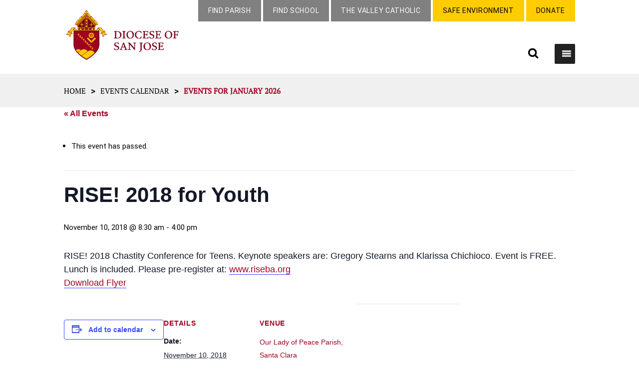

--- FILE ---
content_type: text/html; charset=UTF-8
request_url: https://www.dsj.org/event/rise-2018-for-youth/
body_size: 21984
content:
<!DOCTYPE html>
<!--[if IE 6]>
<html id="ie6" lang="en-US">
<![endif]-->
<!--[if IE 7]>
<html id="ie7" lang="en-US">
<![endif]-->
<!--[if IE 8]>
<html id="ie8" lang="en-US">
<![endif]-->
<!--[if !(IE 6) | !(IE 7) | !(IE 8)  ]><!-->
<html lang="en-US">
<!--<![endif]-->
<head>
	<meta charset="UTF-8" />
			
	<meta http-equiv="X-UA-Compatible" content="IE=edge">
	<link rel="pingback" href="https://www.dsj.org/xmlrpc.php" />

		<!--[if lt IE 9]>
	<script src="https://www.dsj.org/wp-content/themes/Dsj/js/html5.js" type="text/javascript"></script>
	<![endif]-->

	<script type="text/javascript">
		document.documentElement.className = 'js';
	</script>

	<link rel='stylesheet' id='tribe-events-views-v2-bootstrap-datepicker-styles-css' href='https://www.dsj.org/wp-content/plugins/the-events-calendar/vendor/bootstrap-datepicker/css/bootstrap-datepicker.standalone.min.css?ver=6.15.13.1' type='text/css' media='all' />
<link rel='stylesheet' id='tec-variables-skeleton-css' href='https://www.dsj.org/wp-content/plugins/the-events-calendar/common/build/css/variables-skeleton.css?ver=6.10.1' type='text/css' media='all' />
<link rel='stylesheet' id='tribe-common-skeleton-style-css' href='https://www.dsj.org/wp-content/plugins/the-events-calendar/common/build/css/common-skeleton.css?ver=6.10.1' type='text/css' media='all' />
<link rel='stylesheet' id='tribe-tooltipster-css-css' href='https://www.dsj.org/wp-content/plugins/the-events-calendar/common/vendor/tooltipster/tooltipster.bundle.min.css?ver=6.10.1' type='text/css' media='all' />
<link rel='stylesheet' id='tribe-events-views-v2-skeleton-css' href='https://www.dsj.org/wp-content/plugins/the-events-calendar/build/css/views-skeleton.css?ver=6.15.13.1' type='text/css' media='all' />
<link rel='stylesheet' id='tec-variables-full-css' href='https://www.dsj.org/wp-content/plugins/the-events-calendar/common/build/css/variables-full.css?ver=6.10.1' type='text/css' media='all' />
<link rel='stylesheet' id='tribe-common-full-style-css' href='https://www.dsj.org/wp-content/plugins/the-events-calendar/common/build/css/common-full.css?ver=6.10.1' type='text/css' media='all' />
<link rel='stylesheet' id='tribe-events-views-v2-full-css' href='https://www.dsj.org/wp-content/plugins/the-events-calendar/build/css/views-full.css?ver=6.15.13.1' type='text/css' media='all' />
<link rel='stylesheet' id='tribe-events-views-v2-print-css' href='https://www.dsj.org/wp-content/plugins/the-events-calendar/build/css/views-print.css?ver=6.15.13.1' type='text/css' media='print' />
<link rel='stylesheet' id='tribe-events-pro-views-v2-print-css' href='https://www.dsj.org/wp-content/plugins/events-calendar-pro/build/css/views-print.css?ver=7.7.11' type='text/css' media='print' />
<meta name='robots' content='index, follow, max-image-preview:large, max-snippet:-1, max-video-preview:-1' />
	<style>img:is([sizes="auto" i], [sizes^="auto," i]) { contain-intrinsic-size: 3000px 1500px }</style>
	
	<!-- This site is optimized with the Yoast SEO plugin v26.7 - https://yoast.com/wordpress/plugins/seo/ -->
	<title>RISE! 2018 for Youth - Diocese of San Jose</title>
	<link rel="canonical" href="https://www.dsj.org/event/rise-2018-for-youth/" />
	<meta property="og:locale" content="en_US" />
	<meta property="og:type" content="article" />
	<meta property="og:title" content="RISE! 2018 for Youth - Diocese of San Jose" />
	<meta property="og:description" content="RISE! 2018 Chastity Conference for Teens. Keynote speakers are: Gregory Stearns and Klarissa Chichioco. Event is FREE. Lunch is included. Please pre-register at: www.riseba.org Download Flyer" />
	<meta property="og:url" content="https://www.dsj.org/event/rise-2018-for-youth/" />
	<meta property="og:site_name" content="Diocese of San Jose" />
	<meta property="article:modified_time" content="2021-08-25T01:12:41+00:00" />
	<meta name="twitter:card" content="summary_large_image" />
	<script type="application/ld+json" class="yoast-schema-graph">{"@context":"https://schema.org","@graph":[{"@type":"WebPage","@id":"https://www.dsj.org/event/rise-2018-for-youth/","url":"https://www.dsj.org/event/rise-2018-for-youth/","name":"RISE! 2018 for Youth - Diocese of San Jose","isPartOf":{"@id":"https://www.dsj.org/#website"},"datePublished":"2018-09-24T14:32:32+00:00","dateModified":"2021-08-25T01:12:41+00:00","breadcrumb":{"@id":"https://www.dsj.org/event/rise-2018-for-youth/#breadcrumb"},"inLanguage":"en-US","potentialAction":[{"@type":"ReadAction","target":["https://www.dsj.org/event/rise-2018-for-youth/"]}]},{"@type":"BreadcrumbList","@id":"https://www.dsj.org/event/rise-2018-for-youth/#breadcrumb","itemListElement":[{"@type":"ListItem","position":1,"name":"Home","item":"https://www.dsj.org/"},{"@type":"ListItem","position":2,"name":"Events","item":"https://www.dsj.org/events/"},{"@type":"ListItem","position":3,"name":"RISE! 2018 for Youth"}]},{"@type":"WebSite","@id":"https://www.dsj.org/#website","url":"https://www.dsj.org/","name":"Diocese of San Jose","description":"","publisher":{"@id":"https://www.dsj.org/#organization"},"potentialAction":[{"@type":"SearchAction","target":{"@type":"EntryPoint","urlTemplate":"https://www.dsj.org/?s={search_term_string}"},"query-input":{"@type":"PropertyValueSpecification","valueRequired":true,"valueName":"search_term_string"}}],"inLanguage":"en-US"},{"@type":"Organization","@id":"https://www.dsj.org/#organization","name":"Diocese of San Jose","url":"https://www.dsj.org/","logo":{"@type":"ImageObject","inLanguage":"en-US","@id":"https://www.dsj.org/#/schema/logo/image/","url":"https://www.dsj.org/wp-content/uploads/2019/01/logo_DSG.png","contentUrl":"https://www.dsj.org/wp-content/uploads/2019/01/logo_DSG.png","width":375,"height":166,"caption":"Diocese of San Jose"},"image":{"@id":"https://www.dsj.org/#/schema/logo/image/"}},{"@type":"Event","name":"RISE! 2018 for Youth","description":"RISE! 2018 Chastity Conference for Teens. Keynote speakers are: Gregory Stearns and Klarissa Chichioco. Event is FREE. Lunch is included. Please pre-register at: www.riseba.org Download Flyer","url":"https://www.dsj.org/event/rise-2018-for-youth/","eventAttendanceMode":"https://schema.org/OfflineEventAttendanceMode","eventStatus":"https://schema.org/EventScheduled","startDate":"2018-11-10T08:30:00-08:00","endDate":"2018-11-10T16:00:00-08:00","location":{"@type":"Place","name":"Our Lady of Peace Parish, Santa Clara","description":"","url":"https://www.dsj.org/venue/our-lady-of-peace-parish-santa-clara/","address":{"@type":"PostalAddress","streetAddress":"2800 Mission College Blvd.","addressLocality":"Santa Clara","addressRegion":"CA","postalCode":"95054","addressCountry":"United States"},"geo":{"@type":"GeoCoordinates","latitude":37.3893442,"longitude":-121.9794818},"telephone":"","sameAs":""},"@id":"https://www.dsj.org/event/rise-2018-for-youth/#event","mainEntityOfPage":{"@id":"https://www.dsj.org/event/rise-2018-for-youth/"}}]}</script>
	<!-- / Yoast SEO plugin. -->


<link rel='dns-prefetch' href='//connect.facebook.net' />
<link rel='dns-prefetch' href='//www.googletagmanager.com' />
<link rel='dns-prefetch' href='//cdnjs.cloudflare.com' />
<link rel='dns-prefetch' href='//fonts.googleapis.com' />
<link rel="alternate" type="application/rss+xml" title="Diocese of San Jose &raquo; Feed" href="https://www.dsj.org/feed/" />
<link rel="alternate" type="application/rss+xml" title="Diocese of San Jose &raquo; Comments Feed" href="https://www.dsj.org/comments/feed/" />
<link rel="alternate" type="text/calendar" title="Diocese of San Jose &raquo; iCal Feed" href="https://www.dsj.org/1events/?ical=1" />
<script type="text/javascript">
/* <![CDATA[ */
window._wpemojiSettings = {"baseUrl":"https:\/\/s.w.org\/images\/core\/emoji\/16.0.1\/72x72\/","ext":".png","svgUrl":"https:\/\/s.w.org\/images\/core\/emoji\/16.0.1\/svg\/","svgExt":".svg","source":{"concatemoji":"https:\/\/www.dsj.org\/wp-includes\/js\/wp-emoji-release.min.js?ver=2abd7318b91d9a24d6172b22ef047ac3"}};
/*! This file is auto-generated */
!function(s,n){var o,i,e;function c(e){try{var t={supportTests:e,timestamp:(new Date).valueOf()};sessionStorage.setItem(o,JSON.stringify(t))}catch(e){}}function p(e,t,n){e.clearRect(0,0,e.canvas.width,e.canvas.height),e.fillText(t,0,0);var t=new Uint32Array(e.getImageData(0,0,e.canvas.width,e.canvas.height).data),a=(e.clearRect(0,0,e.canvas.width,e.canvas.height),e.fillText(n,0,0),new Uint32Array(e.getImageData(0,0,e.canvas.width,e.canvas.height).data));return t.every(function(e,t){return e===a[t]})}function u(e,t){e.clearRect(0,0,e.canvas.width,e.canvas.height),e.fillText(t,0,0);for(var n=e.getImageData(16,16,1,1),a=0;a<n.data.length;a++)if(0!==n.data[a])return!1;return!0}function f(e,t,n,a){switch(t){case"flag":return n(e,"\ud83c\udff3\ufe0f\u200d\u26a7\ufe0f","\ud83c\udff3\ufe0f\u200b\u26a7\ufe0f")?!1:!n(e,"\ud83c\udde8\ud83c\uddf6","\ud83c\udde8\u200b\ud83c\uddf6")&&!n(e,"\ud83c\udff4\udb40\udc67\udb40\udc62\udb40\udc65\udb40\udc6e\udb40\udc67\udb40\udc7f","\ud83c\udff4\u200b\udb40\udc67\u200b\udb40\udc62\u200b\udb40\udc65\u200b\udb40\udc6e\u200b\udb40\udc67\u200b\udb40\udc7f");case"emoji":return!a(e,"\ud83e\udedf")}return!1}function g(e,t,n,a){var r="undefined"!=typeof WorkerGlobalScope&&self instanceof WorkerGlobalScope?new OffscreenCanvas(300,150):s.createElement("canvas"),o=r.getContext("2d",{willReadFrequently:!0}),i=(o.textBaseline="top",o.font="600 32px Arial",{});return e.forEach(function(e){i[e]=t(o,e,n,a)}),i}function t(e){var t=s.createElement("script");t.src=e,t.defer=!0,s.head.appendChild(t)}"undefined"!=typeof Promise&&(o="wpEmojiSettingsSupports",i=["flag","emoji"],n.supports={everything:!0,everythingExceptFlag:!0},e=new Promise(function(e){s.addEventListener("DOMContentLoaded",e,{once:!0})}),new Promise(function(t){var n=function(){try{var e=JSON.parse(sessionStorage.getItem(o));if("object"==typeof e&&"number"==typeof e.timestamp&&(new Date).valueOf()<e.timestamp+604800&&"object"==typeof e.supportTests)return e.supportTests}catch(e){}return null}();if(!n){if("undefined"!=typeof Worker&&"undefined"!=typeof OffscreenCanvas&&"undefined"!=typeof URL&&URL.createObjectURL&&"undefined"!=typeof Blob)try{var e="postMessage("+g.toString()+"("+[JSON.stringify(i),f.toString(),p.toString(),u.toString()].join(",")+"));",a=new Blob([e],{type:"text/javascript"}),r=new Worker(URL.createObjectURL(a),{name:"wpTestEmojiSupports"});return void(r.onmessage=function(e){c(n=e.data),r.terminate(),t(n)})}catch(e){}c(n=g(i,f,p,u))}t(n)}).then(function(e){for(var t in e)n.supports[t]=e[t],n.supports.everything=n.supports.everything&&n.supports[t],"flag"!==t&&(n.supports.everythingExceptFlag=n.supports.everythingExceptFlag&&n.supports[t]);n.supports.everythingExceptFlag=n.supports.everythingExceptFlag&&!n.supports.flag,n.DOMReady=!1,n.readyCallback=function(){n.DOMReady=!0}}).then(function(){return e}).then(function(){var e;n.supports.everything||(n.readyCallback(),(e=n.source||{}).concatemoji?t(e.concatemoji):e.wpemoji&&e.twemoji&&(t(e.twemoji),t(e.wpemoji)))}))}((window,document),window._wpemojiSettings);
/* ]]> */
</script>
<meta content="Dsj child theme v." name="generator"/><link rel='stylesheet' id='tribe-events-full-pro-calendar-style-css' href='https://www.dsj.org/wp-content/plugins/events-calendar-pro/build/css/tribe-events-pro-full.css?ver=7.7.11' type='text/css' media='all' />
<link rel='stylesheet' id='tribe-events-virtual-skeleton-css' href='https://www.dsj.org/wp-content/plugins/events-calendar-pro/build/css/events-virtual-skeleton.css?ver=7.7.11' type='text/css' media='all' />
<link rel='stylesheet' id='tribe-events-virtual-full-css' href='https://www.dsj.org/wp-content/plugins/events-calendar-pro/build/css/events-virtual-full.css?ver=7.7.11' type='text/css' media='all' />
<link rel='stylesheet' id='tribe-events-virtual-single-skeleton-css' href='https://www.dsj.org/wp-content/plugins/events-calendar-pro/build/css/events-virtual-single-skeleton.css?ver=7.7.11' type='text/css' media='all' />
<link rel='stylesheet' id='tribe-events-virtual-single-full-css' href='https://www.dsj.org/wp-content/plugins/events-calendar-pro/build/css/events-virtual-single-full.css?ver=7.7.11' type='text/css' media='all' />
<link rel='stylesheet' id='tec-events-pro-single-css' href='https://www.dsj.org/wp-content/plugins/events-calendar-pro/build/css/events-single.css?ver=7.7.11' type='text/css' media='all' />
<link rel='stylesheet' id='tribe-events-calendar-pro-style-css' href='https://www.dsj.org/wp-content/plugins/events-calendar-pro/build/css/tribe-events-pro-full.css?ver=7.7.11' type='text/css' media='all' />
<link rel='stylesheet' id='tribe-events-pro-mini-calendar-block-styles-css' href='https://www.dsj.org/wp-content/plugins/events-calendar-pro/build/css/tribe-events-pro-mini-calendar-block.css?ver=7.7.11' type='text/css' media='all' />
<link rel='stylesheet' id='tribe-events-v2-single-skeleton-css' href='https://www.dsj.org/wp-content/plugins/the-events-calendar/build/css/tribe-events-single-skeleton.css?ver=6.15.13.1' type='text/css' media='all' />
<link rel='stylesheet' id='tribe-events-v2-single-skeleton-full-css' href='https://www.dsj.org/wp-content/plugins/the-events-calendar/build/css/tribe-events-single-full.css?ver=6.15.13.1' type='text/css' media='all' />
<link rel='stylesheet' id='tribe-events-virtual-single-v2-skeleton-css' href='https://www.dsj.org/wp-content/plugins/events-calendar-pro/build/css/events-virtual-single-v2-skeleton.css?ver=7.7.11' type='text/css' media='all' />
<link rel='stylesheet' id='tribe-events-virtual-single-v2-full-css' href='https://www.dsj.org/wp-content/plugins/events-calendar-pro/build/css/events-virtual-single-v2-full.css?ver=7.7.11' type='text/css' media='all' />
<link rel='stylesheet' id='tribe-events-v2-virtual-single-block-css' href='https://www.dsj.org/wp-content/plugins/events-calendar-pro/build/css/events-virtual-single-block.css?ver=7.7.11' type='text/css' media='all' />
<link rel='stylesheet' id='tec-events-pro-single-style-css' href='https://www.dsj.org/wp-content/plugins/events-calendar-pro/build/css/custom-tables-v1/single.css?ver=7.7.11' type='text/css' media='all' />
<style id='wp-emoji-styles-inline-css' type='text/css'>

	img.wp-smiley, img.emoji {
		display: inline !important;
		border: none !important;
		box-shadow: none !important;
		height: 1em !important;
		width: 1em !important;
		margin: 0 0.07em !important;
		vertical-align: -0.1em !important;
		background: none !important;
		padding: 0 !important;
	}
</style>
<link rel='stylesheet' id='wp-block-library-css' href='https://www.dsj.org/wp-includes/css/dist/block-library/style.min.css?ver=2abd7318b91d9a24d6172b22ef047ac3' type='text/css' media='all' />
<style id='wp-block-library-theme-inline-css' type='text/css'>
.wp-block-audio :where(figcaption){color:#555;font-size:13px;text-align:center}.is-dark-theme .wp-block-audio :where(figcaption){color:#ffffffa6}.wp-block-audio{margin:0 0 1em}.wp-block-code{border:1px solid #ccc;border-radius:4px;font-family:Menlo,Consolas,monaco,monospace;padding:.8em 1em}.wp-block-embed :where(figcaption){color:#555;font-size:13px;text-align:center}.is-dark-theme .wp-block-embed :where(figcaption){color:#ffffffa6}.wp-block-embed{margin:0 0 1em}.blocks-gallery-caption{color:#555;font-size:13px;text-align:center}.is-dark-theme .blocks-gallery-caption{color:#ffffffa6}:root :where(.wp-block-image figcaption){color:#555;font-size:13px;text-align:center}.is-dark-theme :root :where(.wp-block-image figcaption){color:#ffffffa6}.wp-block-image{margin:0 0 1em}.wp-block-pullquote{border-bottom:4px solid;border-top:4px solid;color:currentColor;margin-bottom:1.75em}.wp-block-pullquote cite,.wp-block-pullquote footer,.wp-block-pullquote__citation{color:currentColor;font-size:.8125em;font-style:normal;text-transform:uppercase}.wp-block-quote{border-left:.25em solid;margin:0 0 1.75em;padding-left:1em}.wp-block-quote cite,.wp-block-quote footer{color:currentColor;font-size:.8125em;font-style:normal;position:relative}.wp-block-quote:where(.has-text-align-right){border-left:none;border-right:.25em solid;padding-left:0;padding-right:1em}.wp-block-quote:where(.has-text-align-center){border:none;padding-left:0}.wp-block-quote.is-large,.wp-block-quote.is-style-large,.wp-block-quote:where(.is-style-plain){border:none}.wp-block-search .wp-block-search__label{font-weight:700}.wp-block-search__button{border:1px solid #ccc;padding:.375em .625em}:where(.wp-block-group.has-background){padding:1.25em 2.375em}.wp-block-separator.has-css-opacity{opacity:.4}.wp-block-separator{border:none;border-bottom:2px solid;margin-left:auto;margin-right:auto}.wp-block-separator.has-alpha-channel-opacity{opacity:1}.wp-block-separator:not(.is-style-wide):not(.is-style-dots){width:100px}.wp-block-separator.has-background:not(.is-style-dots){border-bottom:none;height:1px}.wp-block-separator.has-background:not(.is-style-wide):not(.is-style-dots){height:2px}.wp-block-table{margin:0 0 1em}.wp-block-table td,.wp-block-table th{word-break:normal}.wp-block-table :where(figcaption){color:#555;font-size:13px;text-align:center}.is-dark-theme .wp-block-table :where(figcaption){color:#ffffffa6}.wp-block-video :where(figcaption){color:#555;font-size:13px;text-align:center}.is-dark-theme .wp-block-video :where(figcaption){color:#ffffffa6}.wp-block-video{margin:0 0 1em}:root :where(.wp-block-template-part.has-background){margin-bottom:0;margin-top:0;padding:1.25em 2.375em}
</style>
<link rel='stylesheet' id='tribe-events-v2-single-blocks-css' href='https://www.dsj.org/wp-content/plugins/the-events-calendar/build/css/tribe-events-single-blocks.css?ver=6.15.13.1' type='text/css' media='all' />
<style id='global-styles-inline-css' type='text/css'>
:root{--wp--preset--aspect-ratio--square: 1;--wp--preset--aspect-ratio--4-3: 4/3;--wp--preset--aspect-ratio--3-4: 3/4;--wp--preset--aspect-ratio--3-2: 3/2;--wp--preset--aspect-ratio--2-3: 2/3;--wp--preset--aspect-ratio--16-9: 16/9;--wp--preset--aspect-ratio--9-16: 9/16;--wp--preset--color--black: #000000;--wp--preset--color--cyan-bluish-gray: #abb8c3;--wp--preset--color--white: #ffffff;--wp--preset--color--pale-pink: #f78da7;--wp--preset--color--vivid-red: #cf2e2e;--wp--preset--color--luminous-vivid-orange: #ff6900;--wp--preset--color--luminous-vivid-amber: #fcb900;--wp--preset--color--light-green-cyan: #7bdcb5;--wp--preset--color--vivid-green-cyan: #00d084;--wp--preset--color--pale-cyan-blue: #8ed1fc;--wp--preset--color--vivid-cyan-blue: #0693e3;--wp--preset--color--vivid-purple: #9b51e0;--wp--preset--gradient--vivid-cyan-blue-to-vivid-purple: linear-gradient(135deg,rgba(6,147,227,1) 0%,rgb(155,81,224) 100%);--wp--preset--gradient--light-green-cyan-to-vivid-green-cyan: linear-gradient(135deg,rgb(122,220,180) 0%,rgb(0,208,130) 100%);--wp--preset--gradient--luminous-vivid-amber-to-luminous-vivid-orange: linear-gradient(135deg,rgba(252,185,0,1) 0%,rgba(255,105,0,1) 100%);--wp--preset--gradient--luminous-vivid-orange-to-vivid-red: linear-gradient(135deg,rgba(255,105,0,1) 0%,rgb(207,46,46) 100%);--wp--preset--gradient--very-light-gray-to-cyan-bluish-gray: linear-gradient(135deg,rgb(238,238,238) 0%,rgb(169,184,195) 100%);--wp--preset--gradient--cool-to-warm-spectrum: linear-gradient(135deg,rgb(74,234,220) 0%,rgb(151,120,209) 20%,rgb(207,42,186) 40%,rgb(238,44,130) 60%,rgb(251,105,98) 80%,rgb(254,248,76) 100%);--wp--preset--gradient--blush-light-purple: linear-gradient(135deg,rgb(255,206,236) 0%,rgb(152,150,240) 100%);--wp--preset--gradient--blush-bordeaux: linear-gradient(135deg,rgb(254,205,165) 0%,rgb(254,45,45) 50%,rgb(107,0,62) 100%);--wp--preset--gradient--luminous-dusk: linear-gradient(135deg,rgb(255,203,112) 0%,rgb(199,81,192) 50%,rgb(65,88,208) 100%);--wp--preset--gradient--pale-ocean: linear-gradient(135deg,rgb(255,245,203) 0%,rgb(182,227,212) 50%,rgb(51,167,181) 100%);--wp--preset--gradient--electric-grass: linear-gradient(135deg,rgb(202,248,128) 0%,rgb(113,206,126) 100%);--wp--preset--gradient--midnight: linear-gradient(135deg,rgb(2,3,129) 0%,rgb(40,116,252) 100%);--wp--preset--font-size--small: 13px;--wp--preset--font-size--medium: 20px;--wp--preset--font-size--large: 36px;--wp--preset--font-size--x-large: 42px;--wp--preset--spacing--20: 0.44rem;--wp--preset--spacing--30: 0.67rem;--wp--preset--spacing--40: 1rem;--wp--preset--spacing--50: 1.5rem;--wp--preset--spacing--60: 2.25rem;--wp--preset--spacing--70: 3.38rem;--wp--preset--spacing--80: 5.06rem;--wp--preset--shadow--natural: 6px 6px 9px rgba(0, 0, 0, 0.2);--wp--preset--shadow--deep: 12px 12px 50px rgba(0, 0, 0, 0.4);--wp--preset--shadow--sharp: 6px 6px 0px rgba(0, 0, 0, 0.2);--wp--preset--shadow--outlined: 6px 6px 0px -3px rgba(255, 255, 255, 1), 6px 6px rgba(0, 0, 0, 1);--wp--preset--shadow--crisp: 6px 6px 0px rgba(0, 0, 0, 1);}:root { --wp--style--global--content-size: 823px;--wp--style--global--wide-size: 1080px; }:where(body) { margin: 0; }.wp-site-blocks > .alignleft { float: left; margin-right: 2em; }.wp-site-blocks > .alignright { float: right; margin-left: 2em; }.wp-site-blocks > .aligncenter { justify-content: center; margin-left: auto; margin-right: auto; }:where(.is-layout-flex){gap: 0.5em;}:where(.is-layout-grid){gap: 0.5em;}.is-layout-flow > .alignleft{float: left;margin-inline-start: 0;margin-inline-end: 2em;}.is-layout-flow > .alignright{float: right;margin-inline-start: 2em;margin-inline-end: 0;}.is-layout-flow > .aligncenter{margin-left: auto !important;margin-right: auto !important;}.is-layout-constrained > .alignleft{float: left;margin-inline-start: 0;margin-inline-end: 2em;}.is-layout-constrained > .alignright{float: right;margin-inline-start: 2em;margin-inline-end: 0;}.is-layout-constrained > .aligncenter{margin-left: auto !important;margin-right: auto !important;}.is-layout-constrained > :where(:not(.alignleft):not(.alignright):not(.alignfull)){max-width: var(--wp--style--global--content-size);margin-left: auto !important;margin-right: auto !important;}.is-layout-constrained > .alignwide{max-width: var(--wp--style--global--wide-size);}body .is-layout-flex{display: flex;}.is-layout-flex{flex-wrap: wrap;align-items: center;}.is-layout-flex > :is(*, div){margin: 0;}body .is-layout-grid{display: grid;}.is-layout-grid > :is(*, div){margin: 0;}body{padding-top: 0px;padding-right: 0px;padding-bottom: 0px;padding-left: 0px;}:root :where(.wp-element-button, .wp-block-button__link){background-color: #32373c;border-width: 0;color: #fff;font-family: inherit;font-size: inherit;line-height: inherit;padding: calc(0.667em + 2px) calc(1.333em + 2px);text-decoration: none;}.has-black-color{color: var(--wp--preset--color--black) !important;}.has-cyan-bluish-gray-color{color: var(--wp--preset--color--cyan-bluish-gray) !important;}.has-white-color{color: var(--wp--preset--color--white) !important;}.has-pale-pink-color{color: var(--wp--preset--color--pale-pink) !important;}.has-vivid-red-color{color: var(--wp--preset--color--vivid-red) !important;}.has-luminous-vivid-orange-color{color: var(--wp--preset--color--luminous-vivid-orange) !important;}.has-luminous-vivid-amber-color{color: var(--wp--preset--color--luminous-vivid-amber) !important;}.has-light-green-cyan-color{color: var(--wp--preset--color--light-green-cyan) !important;}.has-vivid-green-cyan-color{color: var(--wp--preset--color--vivid-green-cyan) !important;}.has-pale-cyan-blue-color{color: var(--wp--preset--color--pale-cyan-blue) !important;}.has-vivid-cyan-blue-color{color: var(--wp--preset--color--vivid-cyan-blue) !important;}.has-vivid-purple-color{color: var(--wp--preset--color--vivid-purple) !important;}.has-black-background-color{background-color: var(--wp--preset--color--black) !important;}.has-cyan-bluish-gray-background-color{background-color: var(--wp--preset--color--cyan-bluish-gray) !important;}.has-white-background-color{background-color: var(--wp--preset--color--white) !important;}.has-pale-pink-background-color{background-color: var(--wp--preset--color--pale-pink) !important;}.has-vivid-red-background-color{background-color: var(--wp--preset--color--vivid-red) !important;}.has-luminous-vivid-orange-background-color{background-color: var(--wp--preset--color--luminous-vivid-orange) !important;}.has-luminous-vivid-amber-background-color{background-color: var(--wp--preset--color--luminous-vivid-amber) !important;}.has-light-green-cyan-background-color{background-color: var(--wp--preset--color--light-green-cyan) !important;}.has-vivid-green-cyan-background-color{background-color: var(--wp--preset--color--vivid-green-cyan) !important;}.has-pale-cyan-blue-background-color{background-color: var(--wp--preset--color--pale-cyan-blue) !important;}.has-vivid-cyan-blue-background-color{background-color: var(--wp--preset--color--vivid-cyan-blue) !important;}.has-vivid-purple-background-color{background-color: var(--wp--preset--color--vivid-purple) !important;}.has-black-border-color{border-color: var(--wp--preset--color--black) !important;}.has-cyan-bluish-gray-border-color{border-color: var(--wp--preset--color--cyan-bluish-gray) !important;}.has-white-border-color{border-color: var(--wp--preset--color--white) !important;}.has-pale-pink-border-color{border-color: var(--wp--preset--color--pale-pink) !important;}.has-vivid-red-border-color{border-color: var(--wp--preset--color--vivid-red) !important;}.has-luminous-vivid-orange-border-color{border-color: var(--wp--preset--color--luminous-vivid-orange) !important;}.has-luminous-vivid-amber-border-color{border-color: var(--wp--preset--color--luminous-vivid-amber) !important;}.has-light-green-cyan-border-color{border-color: var(--wp--preset--color--light-green-cyan) !important;}.has-vivid-green-cyan-border-color{border-color: var(--wp--preset--color--vivid-green-cyan) !important;}.has-pale-cyan-blue-border-color{border-color: var(--wp--preset--color--pale-cyan-blue) !important;}.has-vivid-cyan-blue-border-color{border-color: var(--wp--preset--color--vivid-cyan-blue) !important;}.has-vivid-purple-border-color{border-color: var(--wp--preset--color--vivid-purple) !important;}.has-vivid-cyan-blue-to-vivid-purple-gradient-background{background: var(--wp--preset--gradient--vivid-cyan-blue-to-vivid-purple) !important;}.has-light-green-cyan-to-vivid-green-cyan-gradient-background{background: var(--wp--preset--gradient--light-green-cyan-to-vivid-green-cyan) !important;}.has-luminous-vivid-amber-to-luminous-vivid-orange-gradient-background{background: var(--wp--preset--gradient--luminous-vivid-amber-to-luminous-vivid-orange) !important;}.has-luminous-vivid-orange-to-vivid-red-gradient-background{background: var(--wp--preset--gradient--luminous-vivid-orange-to-vivid-red) !important;}.has-very-light-gray-to-cyan-bluish-gray-gradient-background{background: var(--wp--preset--gradient--very-light-gray-to-cyan-bluish-gray) !important;}.has-cool-to-warm-spectrum-gradient-background{background: var(--wp--preset--gradient--cool-to-warm-spectrum) !important;}.has-blush-light-purple-gradient-background{background: var(--wp--preset--gradient--blush-light-purple) !important;}.has-blush-bordeaux-gradient-background{background: var(--wp--preset--gradient--blush-bordeaux) !important;}.has-luminous-dusk-gradient-background{background: var(--wp--preset--gradient--luminous-dusk) !important;}.has-pale-ocean-gradient-background{background: var(--wp--preset--gradient--pale-ocean) !important;}.has-electric-grass-gradient-background{background: var(--wp--preset--gradient--electric-grass) !important;}.has-midnight-gradient-background{background: var(--wp--preset--gradient--midnight) !important;}.has-small-font-size{font-size: var(--wp--preset--font-size--small) !important;}.has-medium-font-size{font-size: var(--wp--preset--font-size--medium) !important;}.has-large-font-size{font-size: var(--wp--preset--font-size--large) !important;}.has-x-large-font-size{font-size: var(--wp--preset--font-size--x-large) !important;}
:where(.wp-block-post-template.is-layout-flex){gap: 1.25em;}:where(.wp-block-post-template.is-layout-grid){gap: 1.25em;}
:where(.wp-block-columns.is-layout-flex){gap: 2em;}:where(.wp-block-columns.is-layout-grid){gap: 2em;}
:root :where(.wp-block-pullquote){font-size: 1.5em;line-height: 1.6;}
</style>
<link rel='stylesheet' id='wp-job-manager-job-listings-css' href='https://www.dsj.org/wp-content/plugins/wp-job-manager/assets/dist/css/job-listings.css?ver=598383a28ac5f9f156e4' type='text/css' media='all' />
<link rel='stylesheet' id='megamenu-css' href='https://www.dsj.org/wp-content/uploads/maxmegamenu/style.css?ver=d4ffc3' type='text/css' media='all' />
<link rel='stylesheet' id='dashicons-css' href='https://www.dsj.org/wp-includes/css/dashicons.min.css?ver=2abd7318b91d9a24d6172b22ef047ac3' type='text/css' media='all' />
<link rel='stylesheet' id='tribe-events-block-event-venue-css' href='https://www.dsj.org/wp-content/plugins/the-events-calendar/build/event-venue/frontend.css?ver=6.15.13.1' type='text/css' media='all' />
<link rel='stylesheet' id='font-awesome-css' href='https://cdnjs.cloudflare.com/ajax/libs/font-awesome/4.7.0/css/font-awesome.min.css?ver=2abd7318b91d9a24d6172b22ef047ac3' type='text/css' media='all' />
<link rel='stylesheet' id='et-divi-open-sans-css' href='https://fonts.googleapis.com/css?family=Open+Sans:300italic,400italic,600italic,700italic,800italic,400,300,600,700,800&#038;subset=cyrillic,cyrillic-ext,greek,greek-ext,hebrew,latin,latin-ext,vietnamese&#038;display=swap' type='text/css' media='all' />
<link rel='stylesheet' id='revslider-divi-styles-css' href='https://www.dsj.org/wp-content/plugins/revslider/admin/includes/shortcode_generator/divi/styles/style.min.css?ver=1.0.0' type='text/css' media='all' />
<link rel='stylesheet' id='tablepress-default-css' href='https://www.dsj.org/wp-content/plugins/tablepress/css/build/default.css?ver=3.2.6' type='text/css' media='all' />
<link rel='stylesheet' id='divi-style-parent-css' href='https://www.dsj.org/wp-content/themes/Dsj/style-static.min.css?ver=2abd7318b91d9a24d6172b22ef047ac3' type='text/css' media='all' />
<link rel='stylesheet' id='jstacks-responsive-css' href='https://www.dsj.org/wp-content/themes/Dsj-child/assets/frontend/css/jstacks-responsive.css?ver=2abd7318b91d9a24d6172b22ef047ac3' type='text/css' media='all' />
<link rel='stylesheet' id='owl-carousel-min-css' href='https://www.dsj.org/wp-content/themes/Dsj-child/assets/owlcarousel/assets/owl.carousel.min.css?ver=2abd7318b91d9a24d6172b22ef047ac3' type='text/css' media='all' />
<link rel='stylesheet' id='owl-theme-default-min-css' href='https://www.dsj.org/wp-content/themes/Dsj-child/assets/owlcarousel/assets/owl.theme.default.min.css?ver=2abd7318b91d9a24d6172b22ef047ac3' type='text/css' media='all' />
<link rel='stylesheet' id='divi-style-css' href='https://www.dsj.org/wp-content/themes/Dsj-child/style.css?ver=2abd7318b91d9a24d6172b22ef047ac3' type='text/css' media='all' />
<script type="text/javascript" src="https://www.dsj.org/wp-includes/js/jquery/jquery.min.js?ver=3.7.1" id="jquery-core-js"></script>
<script type="text/javascript" src="https://www.dsj.org/wp-includes/js/jquery/jquery-migrate.min.js?ver=3.4.1" id="jquery-migrate-js"></script>
<script type="text/javascript" src="https://www.dsj.org/wp-content/plugins/the-events-calendar/common/build/js/tribe-common.js?ver=9c44e11f3503a33e9540" id="tribe-common-js"></script>
<script type="text/javascript" src="https://www.dsj.org/wp-content/plugins/the-events-calendar/build/js/views/breakpoints.js?ver=4208de2df2852e0b91ec" id="tribe-events-views-v2-breakpoints-js"></script>
<script type="text/javascript" src="//www.dsj.org/wp-content/plugins/revslider/sr6/assets/js/rbtools.min.js?ver=6.7.29" async id="tp-tools-js"></script>
<script type="text/javascript" src="//www.dsj.org/wp-content/plugins/revslider/sr6/assets/js/rs6.min.js?ver=6.7.31" async id="revmin-js"></script>
<script type="text/javascript" src="https://www.dsj.org/wp-content/themes/Dsj-child/assets/owlcarousel/owl.carousel.js?ver=2abd7318b91d9a24d6172b22ef047ac3" id="owl-carousel-js"></script>
<script type="text/javascript" src="https://www.dsj.org/wp-content/themes/Dsj-child/assets/frontend/js/custom_map.js?ver=2abd7318b91d9a24d6172b22ef047ac3" id="custom-map-js"></script>

<!-- Google tag (gtag.js) snippet added by Site Kit -->
<!-- Google Analytics snippet added by Site Kit -->
<script type="text/javascript" src="https://www.googletagmanager.com/gtag/js?id=GT-TQRMVWT" id="google_gtagjs-js" async></script>
<script type="text/javascript" id="google_gtagjs-js-after">
/* <![CDATA[ */
window.dataLayer = window.dataLayer || [];function gtag(){dataLayer.push(arguments);}
gtag("set","linker",{"domains":["www.dsj.org"]});
gtag("js", new Date());
gtag("set", "developer_id.dZTNiMT", true);
gtag("config", "GT-TQRMVWT");
/* ]]> */
</script>
<link rel="https://api.w.org/" href="https://www.dsj.org/wp-json/" /><link rel="alternate" title="JSON" type="application/json" href="https://www.dsj.org/wp-json/wp/v2/tribe_events/36395" /><link rel="EditURI" type="application/rsd+xml" title="RSD" href="https://www.dsj.org/xmlrpc.php?rsd" />
<link rel='shortlink' href='https://www.dsj.org/?p=36395' />
<link rel="alternate" title="oEmbed (JSON)" type="application/json+oembed" href="https://www.dsj.org/wp-json/oembed/1.0/embed?url=https%3A%2F%2Fwww.dsj.org%2Fevent%2Frise-2018-for-youth%2F" />
<link rel="alternate" title="oEmbed (XML)" type="text/xml+oembed" href="https://www.dsj.org/wp-json/oembed/1.0/embed?url=https%3A%2F%2Fwww.dsj.org%2Fevent%2Frise-2018-for-youth%2F&#038;format=xml" />
<style type="text/css">
			.aiovg-player {
				display: block;
				position: relative;
				border-radius: 3px;
				padding-bottom: 56.25%;
				width: 100%;
				height: 0;	
				overflow: hidden;
			}
			
			.aiovg-player iframe,
			.aiovg-player .video-js,
			.aiovg-player .plyr {
				--plyr-color-main: #00b2ff;
				position: absolute;
				inset: 0;	
				margin: 0;
				padding: 0;
				width: 100%;
				height: 100%;
			}
		</style><meta name="generator" content="Site Kit by Google 1.170.0" /><meta name="tec-api-version" content="v1"><meta name="tec-api-origin" content="https://www.dsj.org"><link rel="alternate" href="https://www.dsj.org/wp-json/tribe/events/v1/events/36395" /><meta name="viewport" content="width=device-width, initial-scale=1.0, maximum-scale=1.0, user-scalable=0" /><meta name="generator" content="Powered by Slider Revolution 6.7.31 - responsive, Mobile-Friendly Slider Plugin for WordPress with comfortable drag and drop interface." />
<!-- Google Tag Manager -->

<script>(function(w,d,s,l,i){w[l]=w[l]||[];w[l].push({'gtm.start':

new Date().getTime(),event:'gtm.js'});var f=d.getElementsByTagName(s)[0],

j=d.createElement(s),dl=l!='dataLayer'?'&l='+l:'';j.async=true;j.src=

'https://www.googletagmanager.com/gtm.js?id='+i+dl;f.parentNode.insertBefore(j,f);

})(window,document,'script','dataLayer','GTM-T52K78W');</script>

<!-- End Google Tag Manager --><link rel="icon" href="https://www.dsj.org/wp-content/uploads/2019/02/Favicon-138x150.png" sizes="32x32" />
<link rel="icon" href="https://www.dsj.org/wp-content/uploads/2019/02/Favicon.png" sizes="192x192" />
<link rel="apple-touch-icon" href="https://www.dsj.org/wp-content/uploads/2019/02/Favicon.png" />
<meta name="msapplication-TileImage" content="https://www.dsj.org/wp-content/uploads/2019/02/Favicon.png" />
<script>function setREVStartSize(e){
			//window.requestAnimationFrame(function() {
				window.RSIW = window.RSIW===undefined ? window.innerWidth : window.RSIW;
				window.RSIH = window.RSIH===undefined ? window.innerHeight : window.RSIH;
				try {
					var pw = document.getElementById(e.c).parentNode.offsetWidth,
						newh;
					pw = pw===0 || isNaN(pw) || (e.l=="fullwidth" || e.layout=="fullwidth") ? window.RSIW : pw;
					e.tabw = e.tabw===undefined ? 0 : parseInt(e.tabw);
					e.thumbw = e.thumbw===undefined ? 0 : parseInt(e.thumbw);
					e.tabh = e.tabh===undefined ? 0 : parseInt(e.tabh);
					e.thumbh = e.thumbh===undefined ? 0 : parseInt(e.thumbh);
					e.tabhide = e.tabhide===undefined ? 0 : parseInt(e.tabhide);
					e.thumbhide = e.thumbhide===undefined ? 0 : parseInt(e.thumbhide);
					e.mh = e.mh===undefined || e.mh=="" || e.mh==="auto" ? 0 : parseInt(e.mh,0);
					if(e.layout==="fullscreen" || e.l==="fullscreen")
						newh = Math.max(e.mh,window.RSIH);
					else{
						e.gw = Array.isArray(e.gw) ? e.gw : [e.gw];
						for (var i in e.rl) if (e.gw[i]===undefined || e.gw[i]===0) e.gw[i] = e.gw[i-1];
						e.gh = e.el===undefined || e.el==="" || (Array.isArray(e.el) && e.el.length==0)? e.gh : e.el;
						e.gh = Array.isArray(e.gh) ? e.gh : [e.gh];
						for (var i in e.rl) if (e.gh[i]===undefined || e.gh[i]===0) e.gh[i] = e.gh[i-1];
											
						var nl = new Array(e.rl.length),
							ix = 0,
							sl;
						e.tabw = e.tabhide>=pw ? 0 : e.tabw;
						e.thumbw = e.thumbhide>=pw ? 0 : e.thumbw;
						e.tabh = e.tabhide>=pw ? 0 : e.tabh;
						e.thumbh = e.thumbhide>=pw ? 0 : e.thumbh;
						for (var i in e.rl) nl[i] = e.rl[i]<window.RSIW ? 0 : e.rl[i];
						sl = nl[0];
						for (var i in nl) if (sl>nl[i] && nl[i]>0) { sl = nl[i]; ix=i;}
						var m = pw>(e.gw[ix]+e.tabw+e.thumbw) ? 1 : (pw-(e.tabw+e.thumbw)) / (e.gw[ix]);
						newh =  (e.gh[ix] * m) + (e.tabh + e.thumbh);
					}
					var el = document.getElementById(e.c);
					if (el!==null && el) el.style.height = newh+"px";
					el = document.getElementById(e.c+"_wrapper");
					if (el!==null && el) {
						el.style.height = newh+"px";
						el.style.display = "block";
					}
				} catch(e){
					console.log("Failure at Presize of Slider:" + e)
				}
			//});
		  };</script>
<style id="et-divi-customizer-global-cached-inline-styles">body,.et_pb_column_1_2 .et_quote_content blockquote cite,.et_pb_column_1_2 .et_link_content a.et_link_main_url,.et_pb_column_1_3 .et_quote_content blockquote cite,.et_pb_column_3_8 .et_quote_content blockquote cite,.et_pb_column_1_4 .et_quote_content blockquote cite,.et_pb_blog_grid .et_quote_content blockquote cite,.et_pb_column_1_3 .et_link_content a.et_link_main_url,.et_pb_column_3_8 .et_link_content a.et_link_main_url,.et_pb_column_1_4 .et_link_content a.et_link_main_url,.et_pb_blog_grid .et_link_content a.et_link_main_url,body .et_pb_bg_layout_light .et_pb_post p,body .et_pb_bg_layout_dark .et_pb_post p{font-size:15px}.et_pb_slide_content,.et_pb_best_value{font-size:17px}body{color:#000000}h1,h2,h3,h4,h5,h6{color:#000000}#et_search_icon:hover,.mobile_menu_bar:before,.mobile_menu_bar:after,.et_toggle_slide_menu:after,.et-social-icon a:hover,.et_pb_sum,.et_pb_pricing li a,.et_pb_pricing_table_button,.et_overlay:before,.entry-summary p.price ins,.et_pb_member_social_links a:hover,.et_pb_widget li a:hover,.et_pb_filterable_portfolio .et_pb_portfolio_filters li a.active,.et_pb_filterable_portfolio .et_pb_portofolio_pagination ul li a.active,.et_pb_gallery .et_pb_gallery_pagination ul li a.active,.wp-pagenavi span.current,.wp-pagenavi a:hover,.nav-single a,.tagged_as a,.posted_in a{color:#9f001f}.et_pb_contact_submit,.et_password_protected_form .et_submit_button,.et_pb_bg_layout_light .et_pb_newsletter_button,.comment-reply-link,.form-submit .et_pb_button,.et_pb_bg_layout_light .et_pb_promo_button,.et_pb_bg_layout_light .et_pb_more_button,.et_pb_contact p input[type="checkbox"]:checked+label i:before,.et_pb_bg_layout_light.et_pb_module.et_pb_button{color:#9f001f}.footer-widget h4{color:#9f001f}.et-search-form,.nav li ul,.et_mobile_menu,.footer-widget li:before,.et_pb_pricing li:before,blockquote{border-color:#9f001f}.et_pb_counter_amount,.et_pb_featured_table .et_pb_pricing_heading,.et_quote_content,.et_link_content,.et_audio_content,.et_pb_post_slider.et_pb_bg_layout_dark,.et_slide_in_menu_container,.et_pb_contact p input[type="radio"]:checked+label i:before{background-color:#9f001f}.container,.et_pb_row,.et_pb_slider .et_pb_container,.et_pb_fullwidth_section .et_pb_title_container,.et_pb_fullwidth_section .et_pb_title_featured_container,.et_pb_fullwidth_header:not(.et_pb_fullscreen) .et_pb_fullwidth_header_container{max-width:1180px}.et_boxed_layout #page-container,.et_boxed_layout.et_non_fixed_nav.et_transparent_nav #page-container #top-header,.et_boxed_layout.et_non_fixed_nav.et_transparent_nav #page-container #main-header,.et_fixed_nav.et_boxed_layout #page-container #top-header,.et_fixed_nav.et_boxed_layout #page-container #main-header,.et_boxed_layout #page-container .container,.et_boxed_layout #page-container .et_pb_row{max-width:1340px}a{color:#9f001f}.et_secondary_nav_enabled #page-container #top-header{background-color:#9f001f!important}#et-secondary-nav li ul{background-color:#9f001f}#main-footer{background-color:#9f001f}#main-footer .footer-widget h4,#main-footer .widget_block h1,#main-footer .widget_block h2,#main-footer .widget_block h3,#main-footer .widget_block h4,#main-footer .widget_block h5,#main-footer .widget_block h6{color:#9f001f}.footer-widget li:before{border-color:#9f001f}#footer-widgets .footer-widget li:before{top:9.75px}#et-footer-nav .bottom-nav li.current-menu-item a{color:#760018}#footer-bottom{background-color:#000000}#footer-info,#footer-info a{color:#ffffff}@media only screen and (min-width:981px){.et_fixed_nav #page-container .et-fixed-header#top-header{background-color:#9f001f!important}.et_fixed_nav #page-container .et-fixed-header#top-header #et-secondary-nav li ul{background-color:#9f001f}}@media only screen and (min-width:1475px){.et_pb_row{padding:29px 0}.et_pb_section{padding:59px 0}.single.et_pb_pagebuilder_layout.et_full_width_page .et_post_meta_wrapper{padding-top:88px}.et_pb_fullwidth_section{padding:0}}.fade{opacity:1!important}.page-template-page-find-parish .chooseparishlocation{padding-top:0px!important}.aiovg-categories-list ul{display:inline-flex;align-items:stretch;justify-content:space-between;width:100%;list-style-type:none}.vimeography-scroller[data-v-04ea03c9]{overflow-y:unset!important}#post-41241 .hone_all{margin-left:52px}.d_lan_ep a{font-family:'Open Sans'!important}.et_pb_text_inner .top{padding-top:10px}#mega-menu-wrap-primary-menu #mega-menu-primary-menu>li.mega-menu-megamenu>ul.mega-sub-menu li.mega-menu-column>ul.mega-sub-menu>li.mega-menu-item li.mega-menu-item>a.mega-menu-link{padding:1px 3px!important}#mega-menu-wrap-primary-menu #mega-menu-primary-menu>li.mega-menu-megamenu>ul.mega-sub-menu li.mega-menu-column>ul.mega-sub-menu>li.mega-menu-item>a.mega-menu-link{padding:1px 3px!important}#mega-menu-wrap-primary-menu #mega-menu-primary-menu>li.mega-menu-megamenu>ul.mega-sub-menu li.mega-menu-column>ul.mega-sub-menu>li.mega-menu-item li.mega-menu-item>a.mega-menu-link:hover{background-color:#ddd!important;padding:1px 3px!important}.cat_list article,.cat_list .category_o{margin-bottom:60px}.b_top .et_pb_row_0.et_pb_row,.single-school .container,.single-parish .container,.single-tribe_events .container,.single-tribe_events #tribe-events-pg-template{max-width:1180px}.single-tribe_events #tribe-events-pg-template{padding:0px!important}.et_section_regular_breadcrumbs.b_top{margin-top:20px}</style><style type="text/css">/** Mega Menu CSS: fs **/</style>
</head>
<body class="wp-singular tribe_events-template-default single single-tribe_events postid-36395 wp-theme-Dsj wp-child-theme-Dsj-child tribe-events-page-template tribe-no-js mega-menu-primary-menu et_pb_button_helper_class et_non_fixed_nav et_show_nav et_secondary_nav_enabled et_primary_nav_dropdown_animation_fade et_secondary_nav_dropdown_animation_fade et_header_style_left et_pb_footer_columns_3_4__1_4 et_cover_background et_pb_gutter osx et_pb_gutters3 et_right_sidebar et_divi_theme dsj-child-theme et-db events-single tribe-events-style-full tribe-events-style-theme tribe-theme-Dsj">
<!-- Google Tag Manager (noscript) -->

<noscript><iframe src="https://www.googletagmanager.com/ns.html?id=GTM-T52K78W"

height="0" width="0" style="display:none;visibility:hidden"></iframe></noscript>

<!-- End Google Tag Manager (noscript) -->


	<div id="page-container">

	
		<header id="main-header" data-height-onload="66">
			<div class="container clearfix et_menu_container">
			
              <div id="et-secondary-menu">
				<ul id="et-secondary-nav" class="menu"><li class="c_mo_r menu-item menu-item-type-custom menu-item-object-custom menu-item-40143"><a href="https://www.dsj.org/find-parish/">Find Parish</a></li>
<li class="c_mo_r menu-item menu-item-type-custom menu-item-object-custom menu-item-40144"><a href="https://www.dsj.org/find-a-school/">Find School</a></li>
<li class="menu-item menu-item-type-custom menu-item-object-custom menu-item-44492"><a href="https://thevalleycatholic.org/">THE Valley Catholic</a></li>
<li class="c_mo_r menu-item menu-item-type-custom menu-item-object-custom menu-item-41838"><a href="https://www.dsj.org/protecting-gods-children/">Safe Environment</a></li>
<li class="c_mo_r menu-item menu-item-type-custom menu-item-object-custom menu-item-40030"><a target="_blank" href="https://www.dsj.org/ways-to-give/egiving/">DONATE</a></li>
</ul>				</div>

				<div class="logo_container">
					<span class="logo_helper"></span>
					<a href="https://www.dsj.org/">
						<img src="https://www.dsj.org/wp-content/uploads/2019/01/logo_DSG.png" alt="Diocese of San Jose" id="logo" data-height-percentage="54" />
					</a>
				</div>
				<div id="et-top-navigation" data-height="66" data-fixed-height="40">
											<nav id="top-menu-nav">
						<div id="mega-menu-wrap-primary-menu" class="mega-menu-wrap"><div class="mega-menu-toggle"><div class="mega-toggle-blocks-left"></div><div class="mega-toggle-blocks-center"></div><div class="mega-toggle-blocks-right"><div class='mega-toggle-block mega-menu-toggle-block mega-toggle-block-1' id='mega-toggle-block-1' tabindex='0'><span class='mega-toggle-label' role='button' aria-expanded='false'><span class='mega-toggle-label-closed'></span><span class='mega-toggle-label-open'></span></span></div></div></div><ul id="mega-menu-primary-menu" class="mega-menu max-mega-menu mega-menu-horizontal mega-no-js" data-event="hover_intent" data-effect="fade_up" data-effect-speed="200" data-effect-mobile="slide" data-effect-speed-mobile="200" data-panel-width=".container" data-panel-inner-width=".container" data-mobile-force-width="body" data-second-click="go" data-document-click="collapse" data-vertical-behaviour="standard" data-breakpoint="1352" data-unbind="true" data-mobile-state="collapse_all" data-mobile-direction="vertical" data-hover-intent-timeout="300" data-hover-intent-interval="100"><li class="mega-menu-item mega-menu-item-type-custom mega-menu-item-object-custom mega-menu-item-has-children mega-align-bottom-left mega-menu-flyout mega-menu-item-38042" id="mega-menu-item-38042"><a class="mega-menu-link" href="#" aria-expanded="false" tabindex="0">Start Here<span class="mega-indicator" aria-hidden="true"></span></a>
<ul class="mega-sub-menu">
<li class="mega-menu-item mega-menu-item-type-post_type mega-menu-item-object-page mega-menu-item-36695" id="mega-menu-item-36695"><a class="mega-menu-link" href="https://www.dsj.org/find-parish/">Find a Parish</a></li><li class="mega-menu-item mega-menu-item-type-post_type mega-menu-item-object-page mega-menu-item-36696" id="mega-menu-item-36696"><a class="mega-menu-link" href="https://www.dsj.org/find-a-school/">Find a School</a></li><li class="mega-menu-item mega-menu-item-type-custom mega-menu-item-object-custom mega-menu-item-36749" id="mega-menu-item-36749"><a target="_blank" class="mega-menu-link" href="https://www.catholiccemeterieswww.dsj.org/">Find a Cemetery</a></li><li class="mega-menu-item mega-menu-item-type-post_type mega-menu-item-object-page mega-menu-item-70578" id="mega-menu-item-70578"><a class="mega-menu-link" href="https://www.dsj.org/careers/">Find a Career</a></li><li class="mega-menu-item mega-menu-item-type-post_type mega-menu-item-object-page mega-menu-item-62008" id="mega-menu-item-62008"><a class="mega-menu-link" href="https://www.dsj.org/mass-prayer-services/">Mass and Prayer Services</a></li><li class="mega-menu-item mega-menu-item-type-post_type mega-menu-item-object-page mega-menu-item-83477" id="mega-menu-item-83477"><a class="mega-menu-link" href="https://www.dsj.org/pastoral-planning-2/">Pastoral-Planning</a></li><li class="mega-menu-item mega-menu-item-type-post_type mega-menu-item-object-page mega-menu-item-70407" id="mega-menu-item-70407"><a class="mega-menu-link" href="https://www.dsj.org/diocesan-synod/">Diocesan Synod</a></li></ul>
</li><li class="mega-menu-item mega-menu-item-type-custom mega-menu-item-object-custom mega-menu-item-has-children mega-menu-megamenu mega-menu-grid mega-align-bottom-left mega-menu-grid mega-menu-item-37846" id="mega-menu-item-37846"><a class="mega-menu-link" href="https://www.dsj.org/about-us/" aria-expanded="false" tabindex="0">About Us<span class="mega-indicator" aria-hidden="true"></span></a>
<ul class="mega-sub-menu" role='presentation'>
<li class="mega-menu-row" id="mega-menu-37846-0">
	<ul class="mega-sub-menu" style='--columns:12' role='presentation'>
<li class="mega-menu-column mega-menu-columns-3-of-12" style="--columns:12; --span:3" id="mega-menu-37846-0-0">
		<ul class="mega-sub-menu">
<li class="mega-menu-item mega-menu-item-type-custom mega-menu-item-object-custom mega-menu-item-has-children mega-menu-item-43130" id="mega-menu-item-43130"><a class="mega-menu-link" href="#">A - C<span class="mega-indicator" aria-hidden="true"></span></a>
			<ul class="mega-sub-menu">
<li class="mega-menu-item mega-menu-item-type-custom mega-menu-item-object-custom mega-menu-item-75576" id="mega-menu-item-75576"><a class="mega-menu-link" href="https://www.dsj.org/pastoral-planning/">2023 Pastoral Plan</a></li><li class="mega-menu-item mega-menu-item-type-post_type mega-menu-item-object-page mega-menu-item-36702" id="mega-menu-item-36702"><a class="mega-menu-link" href="https://www.dsj.org/about-us/bishops/">Bishops</a></li><li class="mega-menu-item mega-menu-item-type-post_type mega-menu-item-object-page mega-menu-item-has-children mega-menu-item-36692" id="mega-menu-item-36692"><a class="mega-menu-link" href="https://www.dsj.org/about-us/clergy/" aria-expanded="false">Clergy<span class="mega-indicator" aria-hidden="true"></span></a>
				<ul class="mega-sub-menu">
<li class="mega-menu-item mega-menu-item-type-custom mega-menu-item-object-custom mega-menu-item-43079" id="mega-menu-item-43079"><a class="mega-menu-link" href="https://www.dsj.org/about-us/clergy/clergy-list/">- Clergy List</a></li><li class="mega-menu-item mega-menu-item-type-custom mega-menu-item-object-custom mega-menu-item-43081" id="mega-menu-item-43081"><a class="mega-menu-link" href="https://www.dsj.org/about-us/clergy/council-of-priests/">- Council of Priests</a></li>				</ul>
</li><li class="mega-menu-item mega-menu-item-type-post_type mega-menu-item-object-page mega-menu-item-62006" id="mega-menu-item-62006"><a class="mega-menu-link" href="https://www.dsj.org/about-us/communications-media/">Communications &#038; Media</a></li><li class="mega-menu-item mega-menu-item-type-custom mega-menu-item-object-custom mega-menu-item-43080" id="mega-menu-item-43080"><a class="mega-menu-link" href="https://www.dsj.org/about-us/vocations/vocations-office/consecrated-life-men-and-women/">Consecrated Life</a></li><li class="mega-menu-item mega-menu-item-type-post_type mega-menu-item-object-page mega-menu-item-36615" id="mega-menu-item-36615"><a class="mega-menu-link" href="https://www.dsj.org/contact-us/">Contact</a></li>			</ul>
</li>		</ul>
</li><li class="mega-menu-column mega-menu-columns-3-of-12" style="--columns:12; --span:3" id="mega-menu-37846-0-1">
		<ul class="mega-sub-menu">
<li class="mega-menu-item mega-menu-item-type-custom mega-menu-item-object-custom mega-menu-item-has-children mega-menu-item-43131" id="mega-menu-item-43131"><a class="mega-menu-link" href="#">D - M<span class="mega-indicator" aria-hidden="true"></span></a>
			<ul class="mega-sub-menu">
<li class="mega-menu-item mega-menu-item-type-post_type mega-menu-item-object-page mega-menu-item-50213" id="mega-menu-item-50213"><a class="mega-menu-link" href="https://www.dsj.org/about-us/financial-statements/">Finance &#038; Accounting</a></li><li class="mega-menu-item mega-menu-item-type-post_type mega-menu-item-object-page mega-menu-item-79609" id="mega-menu-item-79609"><a class="mega-menu-link" href="https://www.dsj.org/about-us/history/">History</a></li><li class="mega-menu-item mega-menu-item-type-post_type mega-menu-item-object-page mega-menu-item-71855" id="mega-menu-item-71855"><a class="mega-menu-link" href="https://www.dsj.org/about-us/impact-report/">Impact Report</a></li><li class="mega-menu-item mega-menu-item-type-custom mega-menu-item-object-custom mega-menu-item-43082" id="mega-menu-item-43082"><a class="mega-menu-link" href="https://www.dsj.org/about-us/vocations/lay-ecclesial-ministry/">Lay Ecclesial Ministry</a></li><li class="mega-menu-item mega-menu-item-type-post_type mega-menu-item-object-page mega-menu-item-36611" id="mega-menu-item-36611"><a class="mega-menu-link" href="https://www.dsj.org/locations/">Locations</a></li>			</ul>
</li>		</ul>
</li><li class="mega-menu-column mega-menu-columns-3-of-12" style="--columns:12; --span:3" id="mega-menu-37846-0-2">
		<ul class="mega-sub-menu">
<li class="mega-menu-item mega-menu-item-type-custom mega-menu-item-object-custom mega-menu-item-has-children mega-menu-item-43132" id="mega-menu-item-43132"><a class="mega-menu-link" href="#">N - Z<span class="mega-indicator" aria-hidden="true"></span></a>
			<ul class="mega-sub-menu">
<li class="mega-menu-item mega-menu-item-type-custom mega-menu-item-object-custom mega-menu-item-43083" id="mega-menu-item-43083"><a class="mega-menu-link" href="https://www.dsj.org/about-us/vocations/permanent-diaconate/">Permanent Diaconate</a></li>			</ul>
</li>		</ul>
</li><li class="mega-menu-column mega-menu-columns-3-of-12" style="--columns:12; --span:3" id="mega-menu-37846-0-3"></li>	</ul>
</li><li class="mega-menu-row" id="mega-menu-37846-999">
	<ul class="mega-sub-menu" style='--columns:12' role='presentation'>
<li class="mega-menu-column mega-menu-columns-3-of-12" style="--columns:12; --span:3" id="mega-menu-37846-999-0">
		<ul class="mega-sub-menu">
<li class="mega-menu-item mega-menu-item-type-custom mega-menu-item-object-custom mega-menu-item-has-children mega-menu-item-47272" id="mega-menu-item-47272"><a class="mega-menu-link" href="#">▬▬<span class="mega-indicator" aria-hidden="true"></span></a>
			<ul class="mega-sub-menu">
<li class="mega-menu-item mega-menu-item-type-custom mega-menu-item-object-custom mega-menu-item-43088" id="mega-menu-item-43088"><a class="mega-menu-link" href="https://www.dsj.org/about-us/report-financial-mismanagement/">Report Financial Mismanagement</a></li><li class="mega-menu-item mega-menu-item-type-post_type mega-menu-item-object-page mega-menu-item-36669" id="mega-menu-item-36669"><a class="mega-menu-link" href="https://www.dsj.org/make-an-announcement/">Make An Announcement</a></li><li class="mega-menu-item mega-menu-item-type-post_type mega-menu-item-object-page mega-menu-item-39549" id="mega-menu-item-39549"><a class="mega-menu-link" href="https://www.dsj.org/customer-feedback11/">Website Feedback</a></li><li class="mega-menu-item mega-menu-item-type-post_type mega-menu-item-object-page mega-menu-item-43127" id="mega-menu-item-43127"><a class="mega-menu-link" href="https://www.dsj.org/about-us/volunteer-your-time/">Volunteer Your Time</a></li>			</ul>
</li>		</ul>
</li>	</ul>
</li></ul>
</li><li class="mega-menu-item mega-menu-item-type-post_type mega-menu-item-object-page mega-menu-item-has-children mega-align-bottom-left mega-menu-flyout mega-menu-item-77955" id="mega-menu-item-77955"><a class="mega-menu-link" href="https://www.dsj.org/catholic-schools2/" aria-expanded="false" tabindex="0">Catholic Schools<span class="mega-indicator" aria-hidden="true"></span></a>
<ul class="mega-sub-menu">
<li class="mega-menu-item mega-menu-item-type-custom mega-menu-item-object-custom mega-menu-item-61987" id="mega-menu-item-61987"><a class="mega-menu-link" href="https://www.dsj.org/catholic-schools/locateschool/">Schools List</a></li><li class="mega-menu-item mega-menu-item-type-post_type mega-menu-item-object-page mega-menu-item-47402" id="mega-menu-item-47402"><a class="mega-menu-link" href="https://www.dsj.org/catholic-schools2/open-house/">Open House Dates</a></li><li class="mega-menu-item mega-menu-item-type-post_type mega-menu-item-object-page mega-menu-item-55611" id="mega-menu-item-55611"><a class="mega-menu-link" href="https://www.dsj.org/catholicschools/summer-school/">Catholic School Summer Programs</a></li></ul>
</li><li class="mega-menu-item mega-menu-item-type-post_type mega-menu-item-object-page mega-menu-item-has-children mega-align-bottom-left mega-menu-flyout mega-menu-item-36618" id="mega-menu-item-36618"><a class="mega-menu-link" href="https://www.dsj.org/catholic-life/" aria-expanded="false" tabindex="0">Catholic Life<span class="mega-indicator" aria-hidden="true"></span></a>
<ul class="mega-sub-menu">
<li class="mega-menu-item mega-menu-item-type-post_type mega-menu-item-object-page mega-menu-item-36681" id="mega-menu-item-36681"><a class="mega-menu-link" href="https://www.dsj.org/catholic-life/becoming-catholic/">Becoming Catholic</a></li><li class="mega-menu-item mega-menu-item-type-post_type mega-menu-item-object-page mega-menu-item-36683" id="mega-menu-item-36683"><a class="mega-menu-link" href="https://www.dsj.org/catholic-life/prayer-resources/">Prayer Resources</a></li><li class="mega-menu-item mega-menu-item-type-post_type mega-menu-item-object-page mega-menu-item-36685" id="mega-menu-item-36685"><a class="mega-menu-link" href="https://www.dsj.org/catholic-life/being-catholic-resources/">Being Catholic Resources</a></li><li class="mega-menu-item mega-menu-item-type-post_type mega-menu-item-object-page mega-menu-item-36686" id="mega-menu-item-36686"><a class="mega-menu-link" href="https://www.dsj.org/catholic-life/local-catholic-organizations/">Local Catholic Organizations</a></li><li class="mega-menu-item mega-menu-item-type-post_type mega-menu-item-object-page mega-menu-item-36687" id="mega-menu-item-36687"><a class="mega-menu-link" href="https://www.dsj.org/catholic-life/retreat-centers/">Retreat Centers</a></li><li class="mega-menu-item mega-menu-item-type-post_type mega-menu-item-object-page mega-menu-item-36690" id="mega-menu-item-36690"><a class="mega-menu-link" href="https://www.dsj.org/catholic-life/sacraments/">Sacraments</a></li><li class="mega-menu-item mega-menu-item-type-custom mega-menu-item-object-custom mega-menu-item-has-children mega-menu-item-47556" id="mega-menu-item-47556"><a class="mega-menu-link" href="https://www.dsj.org/about-us/vocations/" aria-expanded="false">Vocations<span class="mega-indicator" aria-hidden="true"></span></a>
	<ul class="mega-sub-menu">
<li class="mega-menu-item mega-menu-item-type-post_type mega-menu-item-object-page mega-menu-item-49006" id="mega-menu-item-49006"><a class="mega-menu-link" href="https://www.dsj.org/catholic-life/vocations/meet-our-seminarians/">Meet Our Seminarians</a></li>	</ul>
</li></ul>
</li><li class="mega-menu-item mega-menu-item-type-custom mega-menu-item-object-custom mega-menu-item-has-children mega-align-bottom-left mega-menu-flyout mega-menu-item-37847" id="mega-menu-item-37847"><a class="mega-menu-link" aria-expanded="false" tabindex="0">Events & News<span class="mega-indicator" aria-hidden="true"></span></a>
<ul class="mega-sub-menu">
<li class="mega-menu-item mega-menu-item-type-post_type mega-menu-item-object-page mega-menu-item-36677" id="mega-menu-item-36677"><a class="mega-menu-link" href="https://www.dsj.org/news/">News &#038; Statements</a></li><li class="mega-menu-item mega-menu-item-type-custom mega-menu-item-object-custom mega-menu-item-45772" id="mega-menu-item-45772"><a class="mega-menu-link" href="https://www.dsj.org/events/month/">Events Calendar</a></li><li class="mega-menu-item mega-menu-item-type-post_type mega-menu-item-object-page mega-menu-item-59998" id="mega-menu-item-59998"><a class="mega-menu-link" href="https://www.dsj.org/?page_id=58797">Welcome Home</a></li><li class="mega-menu-item mega-menu-item-type-custom mega-menu-item-object-custom mega-menu-item-43497" id="mega-menu-item-43497"><a class="mega-menu-link" href="https://thevalleycatholic.org/">The Valley Catholic</a></li><li class="mega-menu-item mega-menu-item-type-post_type mega-menu-item-object-page mega-menu-item-52162" id="mega-menu-item-52162"><a class="mega-menu-link" href="https://www.dsj.org/covid19vaccines/">COVID 19 Vaccines</a></li></ul>
</li><li class="mega-menu-item mega-menu-item-type-post_type mega-menu-item-object-page mega-menu-item-has-children mega-align-bottom-left mega-menu-flyout mega-menu-item-62555" id="mega-menu-item-62555"><a class="mega-menu-link" href="https://www.dsj.org/giving/" aria-expanded="false" tabindex="0">Ways to Give<span class="mega-indicator" aria-hidden="true"></span></a>
<ul class="mega-sub-menu">
<li class="mega-menu-item mega-menu-item-type-post_type mega-menu-item-object-page mega-menu-item-90546" id="mega-menu-item-90546"><a class="mega-menu-link" href="https://www.dsj.org/giving/seedsoffaith/">Sowing Seeds of Faith Campaign</a></li><li class="mega-menu-item mega-menu-item-type-post_type mega-menu-item-object-page mega-menu-item-38255" id="mega-menu-item-38255"><a class="mega-menu-link" href="https://www.dsj.org/giving/priests-retirement/">Diocesan Priest Retirement</a></li><li class="mega-menu-item mega-menu-item-type-post_type mega-menu-item-object-page mega-menu-item-44561" id="mega-menu-item-44561"><a class="mega-menu-link" href="https://www.dsj.org/giving/mysundayoffertory/">My Sunday Offertory</a></li><li class="mega-menu-item mega-menu-item-type-post_type mega-menu-item-object-page mega-menu-item-38257" id="mega-menu-item-38257"><a class="mega-menu-link" href="https://www.dsj.org/giving/annual-diocesan-appeal/ways-to-make-your-gift/">Ways to Make Your Gift</a></li><li class="mega-menu-item mega-menu-item-type-post_type mega-menu-item-object-page mega-menu-item-38256" id="mega-menu-item-38256"><a class="mega-menu-link" href="https://www.dsj.org/giving/financial-and-charitable-planning-guide/">Charitable Planning Guide</a></li></ul>
</li><li class="mega-menu-item mega-menu-item-type-custom mega-menu-item-object-custom mega-menu-item-has-children mega-menu-megamenu mega-menu-grid mega-align-bottom-left mega-menu-grid mega-menu-item-37823" id="mega-menu-item-37823"><a class="mega-menu-link" aria-expanded="false" tabindex="0">Ministries<span class="mega-indicator" aria-hidden="true"></span></a>
<ul class="mega-sub-menu" role='presentation'>
<li class="mega-menu-row" id="mega-menu-37823-0">
	<ul class="mega-sub-menu" style='--columns:12' role='presentation'>
<li class="mega-menu-column mega-menu-columns-3-of-12" style="--columns:12; --span:3" id="mega-menu-37823-0-0">
		<ul class="mega-sub-menu">
<li class="mega-menu-item mega-menu-item-type-custom mega-menu-item-object-custom mega-menu-item-has-children mega-menu-item-42525" id="mega-menu-item-42525"><a class="mega-menu-link" href="#">A - C<span class="mega-indicator" aria-hidden="true"></span></a>
			<ul class="mega-sub-menu">
<li class="mega-menu-item mega-menu-item-type-post_type mega-menu-item-object-page mega-menu-item-86635" id="mega-menu-item-86635"><a class="mega-menu-link" href="https://www.dsj.org/evangelization/jubilee2025/">2025 Jubilee</a></li><li class="mega-menu-item mega-menu-item-type-custom mega-menu-item-object-custom mega-menu-item-79434" id="mega-menu-item-79434"><a class="mega-menu-link" href="https://www.dsj.org/evangelization/a-guide-to-advent/">A Guide to Advent</a></li><li class="mega-menu-item mega-menu-item-type-post_type mega-menu-item-object-page mega-menu-item-53524" id="mega-menu-item-53524"><a class="mega-menu-link" href="https://www.dsj.org/evangelization/cultural-ministries/">Cultural Ministries</a></li>			</ul>
</li>		</ul>
</li><li class="mega-menu-column mega-menu-columns-3-of-12" style="--columns:12; --span:3" id="mega-menu-37823-0-1">
		<ul class="mega-sub-menu">
<li class="mega-menu-item mega-menu-item-type-custom mega-menu-item-object-custom mega-menu-item-has-children mega-menu-item-42526" id="mega-menu-item-42526"><a class="mega-menu-link" href="#">D - M<span class="mega-indicator" aria-hidden="true"></span></a>
			<ul class="mega-sub-menu">
<li class="mega-menu-item mega-menu-item-type-post_type mega-menu-item-object-page mega-menu-item-75521" id="mega-menu-item-75521"><a class="mega-menu-link" href="https://www.dsj.org/evangelization/eucharistic-revival/">Eucharistic Revival</a></li><li class="mega-menu-item mega-menu-item-type-custom mega-menu-item-object-custom mega-menu-item-42533" id="mega-menu-item-42533"><a class="mega-menu-link" href="https://www.dsj.org/evangelization/faith-formation/">Faith Formation</a></li><li class="mega-menu-item mega-menu-item-type-post_type mega-menu-item-object-page mega-menu-item-42819" id="mega-menu-item-42819"><a class="mega-menu-link" href="https://www.dsj.org/evangelization/family-life/">Family Life &amp; Adult Spirituality</a></li><li class="mega-menu-item mega-menu-item-type-post_type mega-menu-item-object-page mega-menu-item-42538" id="mega-menu-item-42538"><a class="mega-menu-link" href="https://www.dsj.org/evangelization/institute-for-leadership-in-ministry/">Institute for Leadership</a></li><li class="mega-menu-item mega-menu-item-type-post_type mega-menu-item-object-page mega-menu-item-42539" id="mega-menu-item-42539"><a class="mega-menu-link" href="https://www.dsj.org/evangelization/instituto-de-liderazgo-ministerial/">Instituto de Liderazgo Ministerial</a></li><li class="mega-menu-item mega-menu-item-type-post_type mega-menu-item-object-page mega-menu-item-88703" id="mega-menu-item-88703"><a class="mega-menu-link" href="https://www.dsj.org/evangelization/lent-resources/">Lent Resources</a></li><li class="mega-menu-item mega-menu-item-type-custom mega-menu-item-object-custom mega-menu-item-42662" id="mega-menu-item-42662"><a class="mega-menu-link" href="https://www.dsj.org/evangelization/social-ministries/">Life, Justice and Peace</a></li><li class="mega-menu-item mega-menu-item-type-custom mega-menu-item-object-custom mega-menu-item-42540" id="mega-menu-item-42540"><a class="mega-menu-link" href="https://www.dsj.org/evangelization/liturgy/">Liturgy Worship and Music</a></li><li class="mega-menu-item mega-menu-item-type-post_type mega-menu-item-object-page mega-menu-item-42541" id="mega-menu-item-42541"><a class="mega-menu-link" href="https://www.dsj.org/evangelization/social-ministries/mental-health/">Mental Health</a></li><li class="mega-menu-item mega-menu-item-type-post_type mega-menu-item-object-page mega-menu-item-42542" id="mega-menu-item-42542"><a class="mega-menu-link" href="https://www.dsj.org/evangelization/social-ministries/social-services/migrants-and-refugees/">Migrants & Refugees</a></li><li class="mega-menu-item mega-menu-item-type-post_type mega-menu-item-object-page mega-menu-item-42543" id="mega-menu-item-42543"><a class="mega-menu-link" href="https://www.dsj.org/evangelization/family-life/resources/ministry-to-the-elderly/">Ministry to the Elderly</a></li><li class="mega-menu-item mega-menu-item-type-post_type mega-menu-item-object-page mega-menu-item-42544" id="mega-menu-item-42544"><a class="mega-menu-link" href="https://www.dsj.org/mission-co-op-program/">Mission Co-Op</a></li>			</ul>
</li>		</ul>
</li><li class="mega-menu-column mega-menu-columns-3-of-12" style="--columns:12; --span:3" id="mega-menu-37823-0-2">
		<ul class="mega-sub-menu">
<li class="mega-menu-item mega-menu-item-type-custom mega-menu-item-object-custom mega-menu-item-has-children mega-menu-item-42527" id="mega-menu-item-42527"><a class="mega-menu-link" href="#">N - S<span class="mega-indicator" aria-hidden="true"></span></a>
			<ul class="mega-sub-menu">
<li class="mega-menu-item mega-menu-item-type-post_type mega-menu-item-object-page mega-menu-item-42545" id="mega-menu-item-42545"><a class="mega-menu-link" href="https://www.dsj.org/evangelization/family-life/marriage-preparation/natural-family-planning/">Natural Family Planning</a></li><li class="mega-menu-item mega-menu-item-type-post_type mega-menu-item-object-page mega-menu-item-42546" id="mega-menu-item-42546"><a class="mega-menu-link" href="https://www.dsj.org/protecting-gods-children/">Protecting God’s Children</a></li><li class="mega-menu-item mega-menu-item-type-post_type mega-menu-item-object-page mega-menu-item-42534" id="mega-menu-item-42534"><a class="mega-menu-link" href="https://www.dsj.org/evangelization/social-ministries/racial-socialhealing/">Racial and Social Healing</a></li><li class="mega-menu-item mega-menu-item-type-post_type mega-menu-item-object-page mega-menu-item-42548" id="mega-menu-item-42548"><a class="mega-menu-link" href="https://www.dsj.org/evangelization/social-ministries/restorative-justice/">Restorative Justice</a></li><li class="mega-menu-item mega-menu-item-type-post_type mega-menu-item-object-page mega-menu-item-42547" id="mega-menu-item-42547"><a class="mega-menu-link" href="https://www.dsj.org/evangelization/social-ministries/respect-life/">Respect Life</a></li>			</ul>
</li>		</ul>
</li><li class="mega-menu-column mega-menu-columns-3-of-12" style="--columns:12; --span:3" id="mega-menu-37823-0-3">
		<ul class="mega-sub-menu">
<li class="mega-menu-item mega-menu-item-type-custom mega-menu-item-object-custom mega-menu-item-has-children mega-menu-item-42528" id="mega-menu-item-42528"><a class="mega-menu-link" href="#">T - Z<span class="mega-indicator" aria-hidden="true"></span></a>
			<ul class="mega-sub-menu">
<li class="mega-menu-item mega-menu-item-type-post_type mega-menu-item-object-page mega-menu-item-42549" id="mega-menu-item-42549"><a class="mega-menu-link" href="https://www.dsj.org/evangelization/social-ministries/stewards-commonhome/">Stewards of Our Common Home.</a></li><li class="mega-menu-item mega-menu-item-type-post_type mega-menu-item-object-page mega-menu-item-37827" id="mega-menu-item-37827"><a class="mega-menu-link" href="https://www.dsj.org/tribunal/">Tribunal</a></li><li class="mega-menu-item mega-menu-item-type-post_type mega-menu-item-object-page mega-menu-item-54860" id="mega-menu-item-54860"><a class="mega-menu-link" href="https://www.dsj.org/evangelization/yya/">Youth</a></li><li class="mega-menu-item mega-menu-item-type-post_type mega-menu-item-object-page mega-menu-item-84007" id="mega-menu-item-84007"><a class="mega-menu-link" href="https://www.dsj.org/evangelization/young-adult/">Young Adult</a></li>			</ul>
</li>		</ul>
</li>	</ul>
</li></ul>
</li></ul></div>						</nav>
					
					
										<div id="et_top_search">
						<span id="et_search_icon"></span>
					</div>
					
					<div id="et_mobile_nav_menu">
				<div class="mobile_nav closed">
					<span class="select_page">Select Page</span>
					<span class="mobile_menu_bar mobile_menu_bar_toggle"></span>
				</div>
			</div>				</div> <!-- #et-top-navigation -->
			</div> <!-- .container -->
			<div class="et_search_outer">
				<div class="container et_search_form_container">
					<form role="search" method="get" class="et-search-form" action="https://www.dsj.org/search-page/">
					<input type="search" class="et-search-field" placeholder="Search &hellip;" value="" name="keys" title="Search for:" />					</form>
					<span class="et_close_search_field"></span>
				</div>
			</div>
		</header> <!-- #main-header -->

		<div id="et-main-area">

<div id="main-content">

 <div class="et_section_regular_breadcrumbs b_top"><div class="et_pb_row et_pb_row_0 et_pb_row_1-4_3-4"><ul id="breadcrumbs" class="breadcrumbs"><li class="item-home"><a class="bread-link bread-home" href="https://www.dsj.org" title="Home">Home</a></li><li class="separator separator-home"> &gt; </li><li class="item-cat item-custom-post-type"><a class="bread-cat bread-custom-post-type" href="https://www.dsj.org/events/" title="Events">Events Calendar</a></li><li class="separator"> &gt; </li><li class="item-current item"><strong class="bread-current bread" title="Events for January 2026">Events for January 2026</strong></li></ul></div></div>	<div class="container">
		<div id="content-area" class="clearfix">

			
				<article id="post-0" class="post-0 page type-page status-publish hentry">
				
					<div class="entry-content">
					<section id="tribe-events-pg-template" class="tribe-events-pg-template" role="main"><div class="tribe-events-before-html"></div><span class="tribe-events-ajax-loading"><img class="tribe-events-spinner-medium" src="https://www.dsj.org/wp-content/plugins/the-events-calendar/src/resources/images/tribe-loading.gif" alt="Loading Events" /></span>
<div id="tribe-events-content" class="tribe-events-single">

	<p class="tribe-events-back">
		<a href="https://www.dsj.org/1events/"> &laquo; All Events</a>
	</p>

	<!-- Notices -->
	<div class="tribe-events-notices"><ul><li>This event has passed.</li></ul></div>
	<h1 class="tribe-events-single-event-title">RISE! 2018 for Youth</h1>
	<div class="tribe-events-schedule tribe-clearfix">
		<div><span class="tribe-event-date-start">November 10, 2018 @ 8:30 am</span> - <span class="tribe-event-time">4:00 pm</span></div>			</div>

	<!-- Event header -->
	<div id="tribe-events-header"  data-title="RISE! 2018 for Youth - Diocese of San Jose" data-viewtitle="RISE! 2018 for Youth">
		<!-- Navigation -->
		<nav class="tribe-events-nav-pagination" aria-label="Event Navigation">
			<ul class="tribe-events-sub-nav">
				<li class="tribe-events-nav-previous"><a href="https://www.dsj.org/event/rise-2018-for-adults/"><span>&laquo;</span> RISE! 2018 for Adults</a></li>
				<li class="tribe-events-nav-next"><a href="https://www.dsj.org/event/holly-days-artisan-faire-5/2018-11-10/">Holly Days Artisan Faire <span>&raquo;</span></a></li>
			</ul>
			<!-- .tribe-events-sub-nav -->
		</nav>
	</div>
	<!-- #tribe-events-header -->

			<div id="post-36395" class="post-36395 tribe_events type-tribe_events status-publish hentry">
			<!-- Event featured image, but exclude link -->
			
			<!-- Event content -->
						<div class="tribe-events-single-event-description tribe-events-content">
				<p>RISE! 2018 Chastity Conference for Teens. Keynote speakers are: Gregory Stearns and Klarissa Chichioco. Event is FREE. Lunch is included. Please pre-register at: <a href="http://www.riseba.org" target="_blank" rel="noopener">www.riseba.org</a><br />
<a href="https://dsjstaging.wpengine.com/index.php?gf-download=2018%2F09%2FRISE2018.jpg&amp;form-id=1&amp;field-id=48&amp;hash=13417f420d990f39790a0e0bdabc32021129c0eca88ed05cea73ebb88ab54337" target="_blank" rel="noopener">Download Flyer</a></p>
			</div>
			<!-- .tribe-events-single-event-description -->
			<div class="tribe-events tribe-common">
	<div class="tribe-events-c-subscribe-dropdown__container">
		<div class="tribe-events-c-subscribe-dropdown">
			<div class="tribe-common-c-btn-border tribe-events-c-subscribe-dropdown__button">
				<svg
	 class="tribe-common-c-svgicon tribe-common-c-svgicon--cal-export tribe-events-c-subscribe-dropdown__export-icon" 	aria-hidden="true"
	viewBox="0 0 23 17"
	xmlns="http://www.w3.org/2000/svg"
>
	<path fill-rule="evenodd" clip-rule="evenodd" d="M.128.896V16.13c0 .211.145.383.323.383h15.354c.179 0 .323-.172.323-.383V.896c0-.212-.144-.383-.323-.383H.451C.273.513.128.684.128.896Zm16 6.742h-.901V4.679H1.009v10.729h14.218v-3.336h.901V7.638ZM1.01 1.614h14.218v2.058H1.009V1.614Z" />
	<path d="M20.5 9.846H8.312M18.524 6.953l2.89 2.909-2.855 2.855" stroke-width="1.2" stroke-linecap="round" stroke-linejoin="round"/>
</svg>
				<button
					class="tribe-events-c-subscribe-dropdown__button-text"
					aria-expanded="false"
					aria-controls="tribe-events-subscribe-dropdown-content"
					aria-label="View links to add events to your calendar"
				>
					Add to calendar				</button>
				<svg
	 class="tribe-common-c-svgicon tribe-common-c-svgicon--caret-down tribe-events-c-subscribe-dropdown__button-icon" 	aria-hidden="true"
	viewBox="0 0 10 7"
	xmlns="http://www.w3.org/2000/svg"
>
	<path fill-rule="evenodd" clip-rule="evenodd" d="M1.008.609L5 4.6 8.992.61l.958.958L5 6.517.05 1.566l.958-.958z" class="tribe-common-c-svgicon__svg-fill"/>
</svg>
			</div>
			<div id="tribe-events-subscribe-dropdown-content" class="tribe-events-c-subscribe-dropdown__content">
				<ul class="tribe-events-c-subscribe-dropdown__list">
											
<li class="tribe-events-c-subscribe-dropdown__list-item tribe-events-c-subscribe-dropdown__list-item--gcal">
	<a
		href="https://www.google.com/calendar/event?action=TEMPLATE&#038;dates=20181110T083000/20181110T160000&#038;text=RISE%21%202018%20for%20Youth&#038;details=RISE%21+2018+Chastity+Conference+for+Teens.+Keynote+speakers+are%3A+Gregory+Stearns+and+Klarissa+Chichioco.+Event+is+FREE.+Lunch+is+included.+Please+pre-register+at%3A+%3Ca+href%3D%22http%3A%2F%2Fwww.riseba.org%22+target%3D%22_blank%22+rel%3D%22noopener%22%3Ewww.riseba.org%3C%2Fa%3E%3Ca+href%3D%22https%3A%2F%2Fdsjstaging.wpengine.com%2Findex.php%3Fgf-download%3D2018%252F09%252FRISE2018.jpg%26amp%3Bform-id%3D1%26amp%3Bfield-id%3D48%26amp%3Bhash%3D13417f420d990f39790a0e0bdabc32021129c0eca88ed05cea73ebb88ab54337%22+target%3D%22_blank%22+rel%3D%22noopener%22%3EDownload+Flyer%3C%2Fa%3E&#038;location=Our%20Lady%20of%20Peace%20Parish,%20Santa%20Clara,%202800%20Mission%20College%20Blvd.,%20Santa%20Clara,%20CA,%2095054,%20United%20States&#038;trp=false&#038;ctz=America/Los_Angeles&#038;sprop=website:https://www.dsj.org"
		class="tribe-events-c-subscribe-dropdown__list-item-link"
		target="_blank"
		rel="noopener noreferrer nofollow noindex"
	>
		Google Calendar	</a>
</li>
											
<li class="tribe-events-c-subscribe-dropdown__list-item tribe-events-c-subscribe-dropdown__list-item--ical">
	<a
		href="webcal://www.dsj.org/event/rise-2018-for-youth/?ical=1"
		class="tribe-events-c-subscribe-dropdown__list-item-link"
		target="_blank"
		rel="noopener noreferrer nofollow noindex"
	>
		iCalendar	</a>
</li>
											
<li class="tribe-events-c-subscribe-dropdown__list-item tribe-events-c-subscribe-dropdown__list-item--outlook-365">
	<a
		href="https://outlook.office.com/owa/?path=/calendar/action/compose&#038;rrv=addevent&#038;startdt=2018-11-10T08%3A30%3A00-08%3A00&#038;enddt=2018-11-10T16%3A00%3A00-08%3A00&#038;location=Our%20Lady%20of%20Peace%20Parish,%20Santa%20Clara,%202800%20Mission%20College%20Blvd.,%20Santa%20Clara,%20CA,%2095054,%20United%20States&#038;subject=RISE%21%202018%20for%20Youth&#038;body=RISE%21%202018%20Chastity%20Conference%20for%20Teens.%20Keynote%20speakers%20are%3A%20Gregory%20Stearns%20and%20Klarissa%20Chichioco.%20Event%20is%20FREE.%20Lunch%20is%20included.%20Please%20pre-register%20at%3A%20www.riseba.orgDownload%20Flyer"
		class="tribe-events-c-subscribe-dropdown__list-item-link"
		target="_blank"
		rel="noopener noreferrer nofollow noindex"
	>
		Outlook 365	</a>
</li>
											
<li class="tribe-events-c-subscribe-dropdown__list-item tribe-events-c-subscribe-dropdown__list-item--outlook-live">
	<a
		href="https://outlook.live.com/owa/?path=/calendar/action/compose&#038;rrv=addevent&#038;startdt=2018-11-10T08%3A30%3A00-08%3A00&#038;enddt=2018-11-10T16%3A00%3A00-08%3A00&#038;location=Our%20Lady%20of%20Peace%20Parish,%20Santa%20Clara,%202800%20Mission%20College%20Blvd.,%20Santa%20Clara,%20CA,%2095054,%20United%20States&#038;subject=RISE%21%202018%20for%20Youth&#038;body=RISE%21%202018%20Chastity%20Conference%20for%20Teens.%20Keynote%20speakers%20are%3A%20Gregory%20Stearns%20and%20Klarissa%20Chichioco.%20Event%20is%20FREE.%20Lunch%20is%20included.%20Please%20pre-register%20at%3A%20www.riseba.orgDownload%20Flyer"
		class="tribe-events-c-subscribe-dropdown__list-item-link"
		target="_blank"
		rel="noopener noreferrer nofollow noindex"
	>
		Outlook Live	</a>
</li>
									</ul>
			</div>
		</div>
	</div>
</div>

			<!-- Event meta -->
						
	<div class="tribe-events-single-section tribe-events-event-meta primary tribe-clearfix">


<div class="tribe-events-meta-group tribe-events-meta-group-details">
	<h2 class="tribe-events-single-section-title"> Details </h2>
	<ul class="tribe-events-meta-list">

		
			<li class="tribe-events-meta-item">
				<span class="tribe-events-start-date-label tribe-events-meta-label">Date:</span>
				<span class="tribe-events-meta-value">
					<abbr class="tribe-events-abbr tribe-events-start-date published dtstart" title="2018-11-10"> November 10, 2018 </abbr>
				</span>
			</li>

			<li class="tribe-events-meta-item">
				<span class="tribe-events-start-time-label tribe-events-meta-label">Time:</span>
				<span class="tribe-events-meta-value">
					<div class="tribe-events-abbr tribe-events-start-time published dtstart" title="2018-11-10">
						8:30 am - 4:00 pm											</div>
				</span>
			</li>

		
		
		
		
		
		
			</ul>
</div>

<div class="tribe-events-meta-group tribe-events-meta-group-venue">
	<h2 class="tribe-events-single-section-title"> Venue </h2>
	<ul class="tribe-events-meta-list">
				<li class="tribe-events-meta-item tribe-venue"> <a href="https://www.dsj.org/venue/our-lady-of-peace-parish-santa-clara/">Our Lady of Peace Parish, Santa Clara</a> </li>

									<li class="tribe-events-meta-item tribe-venue-location">
					<address class="tribe-events-address">
						<span class="tribe-address">

<span class="tribe-street-address">2800 Mission College Blvd.</span>
	
		<br>
		<span class="tribe-locality">Santa Clara</span><span class="tribe-delimiter">,</span>

	<abbr class="tribe-region tribe-events-abbr" title="California">CA</abbr>

	<span class="tribe-postal-code">95054</span>

	<span class="tribe-country-name">United States</span>

</span>

													<a class="tribe-events-gmap" href="https://www.google.com/maps/search/?api=1&#038;query=37.3893442%2C-121.9794818" title="Click to view a Google Map" target="_blank" rel="noreferrer noopener">+ Google Map</a>											</address>
				</li>
			
			
					
			</ul>
</div>
<div class="tribe-events-meta-group tribe-events-meta-group-gmap">
<div class="tribe-events-venue-map">
	
<iframe
  title="Google maps iframe displaying the address to Our Lady of Peace Parish, Santa Clara"
  aria-label="Venue location map"
  width="100%"
  height="350px"
  frameborder="0" style="border:0"
  src="https://www.google.com/maps/embed/v1/place?key=AIzaSyDNsicAsP6-VuGtAb1O9riI3oc_NOb7IOU&#038;q=2800+Mission+College+Blvd.+Santa+Clara+CA+95054+United+States+&#038;zoom=10" allowfullscreen>
</iframe>
</div>
</div>
	</div>


					</div> <!-- #post-x -->
			
	<!-- Event footer -->
	<div id="tribe-events-footer">
		<!-- Navigation -->
		<nav class="tribe-events-nav-pagination" aria-label="Event Navigation">
			<ul class="tribe-events-sub-nav">
				<li class="tribe-events-nav-previous"><a href="https://www.dsj.org/event/rise-2018-for-adults/"><span>&laquo;</span> RISE! 2018 for Adults</a></li>
				<li class="tribe-events-nav-next"><a href="https://www.dsj.org/event/holly-days-artisan-faire-5/2018-11-10/">Holly Days Artisan Faire <span>&raquo;</span></a></li>
			</ul>
			<!-- .tribe-events-sub-nav -->
		</nav>
	</div>
	<!-- #tribe-events-footer -->

</div><!-- #tribe-events-content -->
<div class="tribe-events-after-html"></div>
<!--
This calendar is powered by The Events Calendar.
http://evnt.is/18wn
-->
</section>					</div>

				
				</article> <!-- .et_pb_post -->

			
		</div> <!-- #content-area -->
	</div> <!-- .container -->

</div> <!-- #main-content -->


	<span class="et_pb_scroll_top et-pb-icon"></span>


			<footer id="main-footer">
				
<div class="container">
	<div id="footer-widgets" class="clearfix">
		<div class="footer-widget"><div id="custom_html-2" class="widget_text fwidget et_pb_widget widget_custom_html"><div class="textwidget custom-html-widget">1150 North First St.,Suite 100 San Jose, CA 95112 - Phone: <a href="tel:+14089830100">(408) 983-0100</a></div></div></div><div class="footer-widget"><div id="custom_html-3" class="widget_text fwidget et_pb_widget widget_custom_html"><div class="textwidget custom-html-widget"><ul class="et-social-icons">

	<li class="et-social-icon">
		<a href="https://www.facebook.com/DioceseSanJose/" class="icon" target="_blank">
			<i class="fa fa-facebook-official" aria-hidden="true"></i>	<span>Facebook</span>
		</a>
	</li>
	<li class="et-social-icon">
		<a href="https://twitter.com/diocesesanjose?lang=en" class="icon" target="_blank">
			<i class="fa fa-twitter" aria-hidden="true"></i>       <span>Twitter</span>
		</a>
	</li>
	<li class="et-social-icon">
		<a href="http://instagram.com/diocesesanjose" class="icon" target="_blank">
			<i class="fa fa-instagram" aria-hidden="true"></i>
<span>Instagram</span>
		</a>
	</li>
		<li class="et-social-icon">
		<a href="https://vimeo.com/user5794176" class="icon" target="_blank">
	<i class="fa fa-vimeo"></i>
<span>Vimeo</span>
			</a>
	</li>
</ul></div></div></div>	</div>
</div>

				<div id="footer-bottom">
					<div class="container clearfix">
				<div id="footer-info">Copyright &copy; Diocese of San Jose | All Rights Reserved</div>				<div class="footer_menu">
					<ul id="menu-footer-menu" class="bottom-nav"><li id="menu-item-40035" class="menu-item menu-item-type-post_type menu-item-object-page menu-item-40035"><a href="https://www.dsj.org/privacy/">Privacy Policy</a></li>
<li id="menu-item-89116" class="menu-item menu-item-type-custom menu-item-object-custom menu-item-89116"><a href="https://rcbsj.sharepoint.com/sites/DSJIntranet">Employees</a></li>
</ul>				</div>
					</div>	<!-- .container -->
				</div>
			</footer> <!-- #main-footer -->
		</div> <!-- #et-main-area -->


	</div> <!-- #page-container -->

	
		<script>
			window.RS_MODULES = window.RS_MODULES || {};
			window.RS_MODULES.modules = window.RS_MODULES.modules || {};
			window.RS_MODULES.waiting = window.RS_MODULES.waiting || [];
			window.RS_MODULES.defered = false;
			window.RS_MODULES.moduleWaiting = window.RS_MODULES.moduleWaiting || {};
			window.RS_MODULES.type = 'compiled';
		</script>
		<script type="speculationrules">
{"prefetch":[{"source":"document","where":{"and":[{"href_matches":"\/*"},{"not":{"href_matches":["\/wp-*.php","\/wp-admin\/*","\/wp-content\/uploads\/*","\/wp-content\/*","\/wp-content\/plugins\/*","\/wp-content\/themes\/Dsj-child\/*","\/wp-content\/themes\/Dsj\/*","\/*\\?(.+)"]}},{"not":{"selector_matches":"a[rel~=\"nofollow\"]"}},{"not":{"selector_matches":".no-prefetch, .no-prefetch a"}}]},"eagerness":"conservative"}]}
</script>
		<script>
		( function ( body ) {
			'use strict';
			body.className = body.className.replace( /\btribe-no-js\b/, 'tribe-js' );
		} )( document.body );
		</script>
		<script> /* <![CDATA[ */var tribe_l10n_datatables = {"aria":{"sort_ascending":": activate to sort column ascending","sort_descending":": activate to sort column descending"},"length_menu":"Show _MENU_ entries","empty_table":"No data available in table","info":"Showing _START_ to _END_ of _TOTAL_ entries","info_empty":"Showing 0 to 0 of 0 entries","info_filtered":"(filtered from _MAX_ total entries)","zero_records":"No matching records found","search":"Search:","all_selected_text":"All items on this page were selected. ","select_all_link":"Select all pages","clear_selection":"Clear Selection.","pagination":{"all":"All","next":"Next","previous":"Previous"},"select":{"rows":{"0":"","_":": Selected %d rows","1":": Selected 1 row"}},"datepicker":{"dayNames":["Sunday","Monday","Tuesday","Wednesday","Thursday","Friday","Saturday"],"dayNamesShort":["Sun","Mon","Tue","Wed","Thu","Fri","Sat"],"dayNamesMin":["S","M","T","W","T","F","S"],"monthNames":["January","February","March","April","May","June","July","August","September","October","November","December"],"monthNamesShort":["January","February","March","April","May","June","July","August","September","October","November","December"],"monthNamesMin":["Jan","Feb","Mar","Apr","May","Jun","Jul","Aug","Sep","Oct","Nov","Dec"],"nextText":"Next","prevText":"Prev","currentText":"Today","closeText":"Done","today":"Today","clear":"Clear"}};/* ]]> */ </script><script>

  (function(i,s,o,g,r,a,m){i['GoogleAnalyticsObject']=r;i[r]=i[r]||function(){

  (i[r].q=i[r].q||[]).push(arguments)},i[r].l=1*new Date();a=s.createElement(o),

  m=s.getElementsByTagName(o)[0];a.async=1;a.src=g;m.parentNode.insertBefore(a,m)

  })(window,document,'script','//www.google-analytics.com/analytics.js','ga');



  ga('create', 'UA-42646845-2', 'www.dsj.org');

  ga('send', 'pageview');



</script><link rel='stylesheet' id='tribe-events-pro-views-v2-skeleton-css' href='https://www.dsj.org/wp-content/plugins/events-calendar-pro/build/css/views-skeleton.css?ver=7.7.11' type='text/css' media='all' />
<link rel='stylesheet' id='tribe-events-pro-views-v2-full-css' href='https://www.dsj.org/wp-content/plugins/events-calendar-pro/build/css/views-full.css?ver=7.7.11' type='text/css' media='all' />
<link rel='stylesheet' id='rs-plugin-settings-css' href='//www.dsj.org/wp-content/plugins/revslider/sr6/assets/css/rs6.css?ver=6.7.31' type='text/css' media='all' />
<style id='rs-plugin-settings-inline-css' type='text/css'>
#rs-demo-id {}
</style>
<script type="text/javascript" src="https://connect.facebook.net/en_US/sdk.js?ver=7.7.11" id="tec-virtual-fb-sdk-js"></script>
<script type="text/javascript" src="https://www.dsj.org/wp-content/plugins/the-events-calendar/vendor/bootstrap-datepicker/js/bootstrap-datepicker.min.js?ver=6.15.13.1" id="tribe-events-views-v2-bootstrap-datepicker-js"></script>
<script type="text/javascript" src="https://www.dsj.org/wp-content/plugins/the-events-calendar/build/js/views/viewport.js?ver=3e90f3ec254086a30629" id="tribe-events-views-v2-viewport-js"></script>
<script type="text/javascript" src="https://www.dsj.org/wp-content/plugins/the-events-calendar/build/js/views/accordion.js?ver=b0cf88d89b3e05e7d2ef" id="tribe-events-views-v2-accordion-js"></script>
<script type="text/javascript" src="https://www.dsj.org/wp-content/plugins/the-events-calendar/build/js/views/view-selector.js?ver=a8aa8890141fbcc3162a" id="tribe-events-views-v2-view-selector-js"></script>
<script type="text/javascript" src="https://www.dsj.org/wp-content/plugins/the-events-calendar/build/js/views/ical-links.js?ver=0dadaa0667a03645aee4" id="tribe-events-views-v2-ical-links-js"></script>
<script type="text/javascript" src="https://www.dsj.org/wp-content/plugins/the-events-calendar/build/js/views/navigation-scroll.js?ver=eba0057e0fd877f08e9d" id="tribe-events-views-v2-navigation-scroll-js"></script>
<script type="text/javascript" src="https://www.dsj.org/wp-content/plugins/the-events-calendar/build/js/views/multiday-events.js?ver=780fd76b5b819e3a6ece" id="tribe-events-views-v2-multiday-events-js"></script>
<script type="text/javascript" src="https://www.dsj.org/wp-content/plugins/the-events-calendar/build/js/views/month-mobile-events.js?ver=cee03bfee0063abbd5b8" id="tribe-events-views-v2-month-mobile-events-js"></script>
<script type="text/javascript" src="https://www.dsj.org/wp-content/plugins/the-events-calendar/build/js/views/month-grid.js?ver=b5773d96c9ff699a45dd" id="tribe-events-views-v2-month-grid-js"></script>
<script type="text/javascript" src="https://www.dsj.org/wp-content/plugins/the-events-calendar/common/vendor/tooltipster/tooltipster.bundle.min.js?ver=6.10.1" id="tribe-tooltipster-js"></script>
<script type="text/javascript" src="https://www.dsj.org/wp-content/plugins/the-events-calendar/build/js/views/tooltip.js?ver=82f9d4de83ed0352be8e" id="tribe-events-views-v2-tooltip-js"></script>
<script type="text/javascript" src="https://www.dsj.org/wp-content/plugins/the-events-calendar/build/js/views/events-bar.js?ver=3825b4a45b5c6f3f04b9" id="tribe-events-views-v2-events-bar-js"></script>
<script type="text/javascript" src="https://www.dsj.org/wp-content/plugins/the-events-calendar/build/js/views/events-bar-inputs.js?ver=e3710df171bb081761bd" id="tribe-events-views-v2-events-bar-inputs-js"></script>
<script type="text/javascript" src="https://www.dsj.org/wp-content/plugins/the-events-calendar/build/js/views/datepicker.js?ver=4fd11aac95dc95d3b90a" id="tribe-events-views-v2-datepicker-js"></script>
<script type="text/javascript" src="https://www.dsj.org/wp-content/plugins/the-events-calendar/common/build/js/user-agent.js?ver=da75d0bdea6dde3898df" id="tec-user-agent-js"></script>
<script type="text/javascript" src="https://www.dsj.org/wp-includes/js/jquery/ui/core.min.js?ver=1.13.3" id="jquery-ui-core-js"></script>
<script type="text/javascript" src="https://www.dsj.org/wp-includes/js/jquery/ui/mouse.min.js?ver=1.13.3" id="jquery-ui-mouse-js"></script>
<script type="text/javascript" src="https://www.dsj.org/wp-includes/js/jquery/ui/draggable.min.js?ver=1.13.3" id="jquery-ui-draggable-js"></script>
<script type="text/javascript" src="https://www.dsj.org/wp-content/plugins/events-calendar-pro/vendor/nanoscroller/jquery.nanoscroller.min.js?ver=7.7.11" id="tribe-events-pro-views-v2-nanoscroller-js"></script>
<script type="text/javascript" src="https://www.dsj.org/wp-content/plugins/events-calendar-pro/build/js/views/week-grid-scroller.js?ver=55603c48744d0cb2b3b4" id="tribe-events-pro-views-v2-week-grid-scroller-js"></script>
<script type="text/javascript" src="https://www.dsj.org/wp-content/plugins/events-calendar-pro/build/js/views/week-day-selector.js?ver=536b386612fdfdf333a6" id="tribe-events-pro-views-v2-week-day-selector-js"></script>
<script type="text/javascript" src="https://www.dsj.org/wp-content/plugins/events-calendar-pro/build/js/views/week-multiday-toggle.js?ver=69dd4df02cf23f824e9a" id="tribe-events-pro-views-v2-week-multiday-toggle-js"></script>
<script type="text/javascript" src="https://www.dsj.org/wp-content/plugins/events-calendar-pro/build/js/views/week-event-link.js?ver=334de69daa29ae826020" id="tribe-events-pro-views-v2-week-event-link-js"></script>
<script type="text/javascript" src="https://www.dsj.org/wp-content/plugins/events-calendar-pro/build/js/views/map-events-scroller.js?ver=23e0a112f2a065e8e1d5" id="tribe-events-pro-views-v2-map-events-scroller-js"></script>
<script type="text/javascript" src="https://www.dsj.org/wp-content/plugins/events-calendar-pro/vendor/swiper/dist/js/swiper.min.js?ver=7.7.11" id="tribe-swiper-js"></script>
<script type="text/javascript" src="https://www.dsj.org/wp-content/plugins/events-calendar-pro/build/js/views/map-no-venue-modal.js?ver=6437a60c9a943cf8f472" id="tribe-events-pro-views-v2-map-no-venue-modal-js"></script>
<script type="text/javascript" src="https://www.dsj.org/wp-content/plugins/events-calendar-pro/build/js/views/map-provider-google-maps.js?ver=ecf90f33549e461a1048" id="tribe-events-pro-views-v2-map-provider-google-maps-js"></script>
<script type="text/javascript" src="https://www.dsj.org/wp-content/plugins/events-calendar-pro/build/js/views/map-events.js?ver=12685890ea84c4d19079" id="tribe-events-pro-views-v2-map-events-js"></script>
<script type="text/javascript" src="https://www.dsj.org/wp-content/plugins/events-calendar-pro/build/js/views/tooltip-pro.js?ver=815dcb1c3f3ef0030d5f" id="tribe-events-pro-views-v2-tooltip-pro-js"></script>
<script type="text/javascript" src="https://www.dsj.org/wp-content/plugins/events-calendar-pro/build/js/views/multiday-events-pro.js?ver=e17e8468e24cffc6f312" id="tribe-events-pro-views-v2-multiday-events-pro-js"></script>
<script type="text/javascript" src="https://www.dsj.org/wp-content/plugins/events-calendar-pro/build/js/views/toggle-recurrence.js?ver=fc28903018fdbc8c4161" id="tribe-events-pro-views-v2-toggle-recurrence-js"></script>
<script type="text/javascript" src="https://www.dsj.org/wp-content/plugins/events-calendar-pro/build/js/views/datepicker-pro.js?ver=4f8807dfbd3260f16a53" id="tribe-events-pro-views-v2-datepicker-pro-js"></script>
<script type="text/javascript" id="tribe-events-virtual-single-js-js-extra">
/* <![CDATA[ */
var tribe_events_virtual_settings = {"facebookAppId":""};
/* ]]> */
</script>
<script type="text/javascript" src="https://www.dsj.org/wp-content/plugins/events-calendar-pro/build/js/events-virtual-single.js?ver=4731ac05fcfb45427486" id="tribe-events-virtual-single-js-js"></script>
<script type="text/javascript" id="script-name-js-extra">
/* <![CDATA[ */
var MyAjax = {"ajaxurl":"https:\/\/www.dsj.org\/wp-admin\/admin-ajax.php"};
/* ]]> */
</script>
<script type="text/javascript" src="https://www.dsj.org/wp-content/themes/Dsj-child/assets/frontend/js/ajax-search.js?ver=1.0.0" id="script-name-js"></script>
<script type="text/javascript" id="divi-custom-script-js-extra">
/* <![CDATA[ */
var DIVI = {"item_count":"%d Item","items_count":"%d Items"};
var et_builder_utils_params = {"condition":{"diviTheme":true,"extraTheme":false},"scrollLocations":["app","top"],"builderScrollLocations":{"desktop":"app","tablet":"app","phone":"app"},"onloadScrollLocation":"app","builderType":"fe"};
var et_frontend_scripts = {"builderCssContainerPrefix":"#et-boc","builderCssLayoutPrefix":"#et-boc .et-l"};
var et_pb_custom = {"ajaxurl":"https:\/\/www.dsj.org\/wp-admin\/admin-ajax.php","images_uri":"https:\/\/www.dsj.org\/wp-content\/themes\/Dsj\/images","builder_images_uri":"https:\/\/www.dsj.org\/wp-content\/themes\/Dsj\/includes\/builder\/images","et_frontend_nonce":"70dd286be6","subscription_failed":"Please, check the fields below to make sure you entered the correct information.","et_ab_log_nonce":"eea2c98684","fill_message":"Please, fill in the following fields:","contact_error_message":"Please, fix the following errors:","invalid":"Invalid email","captcha":"Captcha","prev":"Prev","previous":"Previous","next":"Next","wrong_captcha":"You entered the wrong number in captcha.","wrong_checkbox":"Checkbox","ignore_waypoints":"no","is_divi_theme_used":"1","widget_search_selector":".widget_search","ab_tests":[],"is_ab_testing_active":"","page_id":"36395","unique_test_id":"","ab_bounce_rate":"5","is_cache_plugin_active":"yes","is_shortcode_tracking":"","tinymce_uri":"https:\/\/www.dsj.org\/wp-content\/themes\/Dsj\/includes\/builder\/frontend-builder\/assets\/vendors","accent_color":"#9f001f","waypoints_options":[]};
var et_pb_box_shadow_elements = [];
/* ]]> */
</script>
<script type="text/javascript" src="https://www.dsj.org/wp-content/themes/Dsj/js/scripts.min.js?ver=2abd7318b91d9a24d6172b22ef047ac3" id="divi-custom-script-js"></script>
<script type="text/javascript" src="https://www.dsj.org/wp-content/themes/Dsj/includes/builder/feature/dynamic-assets/assets/js/jquery.fitvids.js?ver=4.27.1" id="fitvids-js"></script>
<script type="text/javascript" src="https://www.dsj.org/wp-includes/js/comment-reply.min.js?ver=2abd7318b91d9a24d6172b22ef047ac3" id="comment-reply-js" async="async" data-wp-strategy="async"></script>
<script type="text/javascript" src="https://www.dsj.org/wp-content/themes/Dsj/includes/builder/feature/dynamic-assets/assets/js/jquery.mobile.js?ver=4.27.1" id="jquery-mobile-js"></script>
<script type="text/javascript" src="https://www.dsj.org/wp-content/themes/Dsj/includes/builder/feature/dynamic-assets/assets/js/magnific-popup.js?ver=4.27.1" id="magnific-popup-js"></script>
<script type="text/javascript" src="https://www.dsj.org/wp-content/themes/Dsj/includes/builder/feature/dynamic-assets/assets/js/easypiechart.js?ver=4.27.1" id="easypiechart-js"></script>
<script type="text/javascript" src="https://www.dsj.org/wp-content/themes/Dsj/includes/builder/feature/dynamic-assets/assets/js/salvattore.js?ver=4.27.1" id="salvattore-js"></script>
<script type="text/javascript" src="https://www.dsj.org/wp-content/plugins/revslider/admin/includes/shortcode_generator/divi/scripts/frontend-bundle.min.js?ver=1.0.0" id="revslider-divi-frontend-bundle-js"></script>
<script type="text/javascript" id="et-builder-cpt-modules-wrapper-js-extra">
/* <![CDATA[ */
var et_modules_wrapper = {"builderCssContainerPrefix":"#et-boc","builderCssLayoutPrefix":"#et-boc .et-l"};
/* ]]> */
</script>
<script type="text/javascript" src="https://www.dsj.org/wp-content/themes/Dsj/includes/builder/scripts/cpt-modules-wrapper.js?ver=2abd7318b91d9a24d6172b22ef047ac3" id="et-builder-cpt-modules-wrapper-js"></script>
<script type="text/javascript" src="https://www.dsj.org/wp-content/themes/Dsj/core/admin/js/common.js?ver=4.27.1" id="et-core-common-js"></script>
<script type="text/javascript" src="https://www.dsj.org/wp-includes/js/hoverIntent.min.js?ver=1.10.2" id="hoverIntent-js"></script>
<script type="text/javascript" src="https://www.dsj.org/wp-content/plugins/megamenu/js/maxmegamenu.js?ver=3.7" id="megamenu-js"></script>
<script type="text/javascript" src="https://www.dsj.org/wp-content/themes/Dsj-child/assets/frontend/js/app.js?ver=2abd7318b91d9a24d6172b22ef047ac3" id="app-js"></script>
<script type="text/javascript" id="et-builder-modules-script-motion-js-extra">
/* <![CDATA[ */
var et_pb_motion_elements = {"desktop":[],"tablet":[],"phone":[]};
/* ]]> */
</script>
<script type="text/javascript" src="https://www.dsj.org/wp-content/themes/Dsj/includes/builder/feature/dynamic-assets/assets/js/motion-effects.js?ver=4.27.1" id="et-builder-modules-script-motion-js"></script>
<script type="text/javascript" id="et-builder-modules-script-sticky-js-extra">
/* <![CDATA[ */
var et_pb_sticky_elements = [];
/* ]]> */
</script>
<script type="text/javascript" src="https://www.dsj.org/wp-content/themes/Dsj/includes/builder/feature/dynamic-assets/assets/js/sticky-elements.js?ver=4.27.1" id="et-builder-modules-script-sticky-js"></script>
<script type="text/javascript" src="https://www.dsj.org/wp-content/plugins/the-events-calendar/common/build/js/utils/query-string.js?ver=694b0604b0c8eafed657" id="tribe-query-string-js"></script>
<script src='https://www.dsj.org/wp-content/plugins/the-events-calendar/common/build/js/underscore-before.js'></script>
<script type="text/javascript" src="https://www.dsj.org/wp-includes/js/underscore.min.js?ver=1.13.7" id="underscore-js"></script>
<script src='https://www.dsj.org/wp-content/plugins/the-events-calendar/common/build/js/underscore-after.js'></script>
<script type="text/javascript" src="https://www.dsj.org/wp-includes/js/dist/hooks.min.js?ver=4d63a3d491d11ffd8ac6" id="wp-hooks-js"></script>
<script defer type="text/javascript" src="https://www.dsj.org/wp-content/plugins/the-events-calendar/build/js/views/manager.js?ver=6ff3be8cc3be5b9c56e7" id="tribe-events-views-v2-manager-js"></script>
        <script type='text/javascript'>
			(function() {
				'use strict';
				
				/**
				 * Listen to the global player events.
				 */
				window.addEventListener( 'message', function( event ) {
					if ( event.origin != window.location.origin ) {
						return false;
					}

					if ( ! event.data.hasOwnProperty( 'message' ) ) {
						return false;
					}

					const iframes = document.querySelectorAll( '.aiovg-player iframe' );

					for ( let i = 0; i < iframes.length; i++ ) {
						const iframe = iframes[ i ];
						
						if ( event.source == iframe.contentWindow ) {
							continue;
						}

						if ( event.data.message == 'aiovg-cookie-consent' ) {
							const src = iframe.src;

							if ( src.indexOf( 'nocookie=1' ) == -1 ) {
								const url = new URL( src );

								const searchParams = url.searchParams;
								searchParams.set( 'nocookie', 1 );

                    			url.search = searchParams.toString();

								iframe.src = url.toString();
							}
						}

						if ( event.data.message == 'aiovg-video-playing' ) {
							iframe.contentWindow.postMessage({
								message: 'aiovg-video-pause' 
							}, window.location.origin );
						}
					}
				});

			})();
		</script>
        <script type="text/javascript">
( function( $ ) {

    $("a[href^=http]").click(function(){
      if(this.href.indexOf(location.hostname) == -1) {
         $(this).attr({
            target: "_blank"
         });
      }
    })

   //Add Nofollow
   $("a").each(function(){
    if(this.href.indexOf('nytimes.com') >0 ){
        $(this).attr({
            rel: "nofollow"
         });
    }
   });

} )( jQuery );
</script>
   <script>(function(){function c(){var b=a.contentDocument||a.contentWindow.document;if(b){var d=b.createElement('script');d.innerHTML="window.__CF$cv$params={r:'9be09fb8af7c7089',t:'MTc2ODQzMDMxMC4wMDAwMDA='};var a=document.createElement('script');a.nonce='';a.src='/cdn-cgi/challenge-platform/scripts/jsd/main.js';document.getElementsByTagName('head')[0].appendChild(a);";b.getElementsByTagName('head')[0].appendChild(d)}}if(document.body){var a=document.createElement('iframe');a.height=1;a.width=1;a.style.position='absolute';a.style.top=0;a.style.left=0;a.style.border='none';a.style.visibility='hidden';document.body.appendChild(a);if('loading'!==document.readyState)c();else if(window.addEventListener)document.addEventListener('DOMContentLoaded',c);else{var e=document.onreadystatechange||function(){};document.onreadystatechange=function(b){e(b);'loading'!==document.readyState&&(document.onreadystatechange=e,c())}}}})();</script></body>
</html>